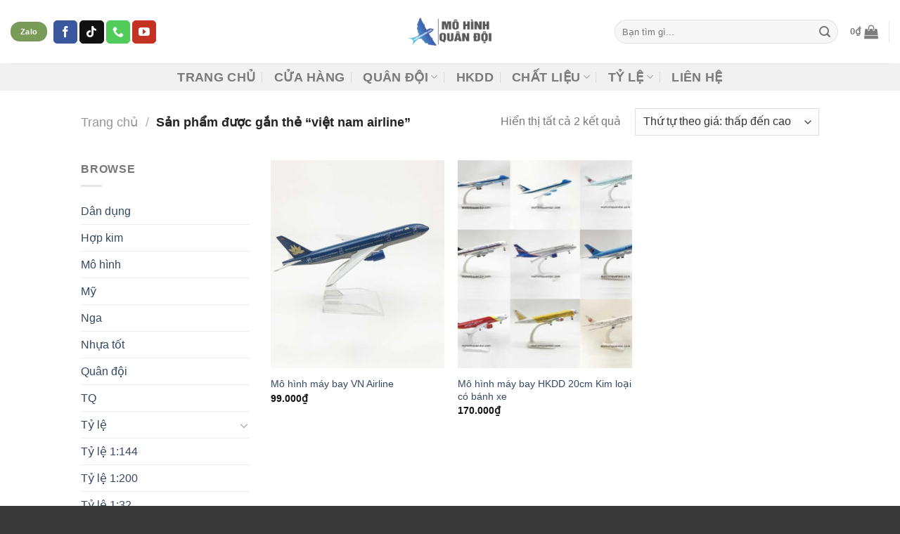

--- FILE ---
content_type: text/html; charset=UTF-8
request_url: https://mohinhquandoi.com/tu-khoa-san-pham/viet-nam-airline/
body_size: 24542
content:

<!DOCTYPE html>
<html lang="vi" prefix="og: https://ogp.me/ns#" class="loading-site no-js">
<head>
	<meta charset="UTF-8" />
	<link rel="profile" href="http://gmpg.org/xfn/11" />
	<link rel="pingback" href="https://mohinhquandoi.com/xmlrpc.php" />

	<script>(function(html){html.className = html.className.replace(/\bno-js\b/,'js')})(document.documentElement);</script>
<meta name="viewport" content="width=device-width, initial-scale=1, maximum-scale=1" />
<!-- Tối ưu hóa công cụ tìm kiếm bởi Rank Math - https://rankmath.com/ -->
<title>Lưu trữ việt nam airline - Mô Hình Quân Đội</title>
<meta name="robots" content="index, follow, max-snippet:-1, max-video-preview:-1, max-image-preview:large"/>
<link rel="canonical" href="https://mohinhquandoi.com/tu-khoa-san-pham/viet-nam-airline/" />
<meta property="og:locale" content="vi_VN" />
<meta property="og:type" content="article" />
<meta property="og:title" content="Lưu trữ việt nam airline - Mô Hình Quân Đội" />
<meta property="og:url" content="https://mohinhquandoi.com/tu-khoa-san-pham/viet-nam-airline/" />
<meta property="og:site_name" content="Mô Hình Máy Bay Quân Đội HCM" />
<meta property="article:publisher" content="https://www.facebook.com/MoHinhMayBay.e937/" />
<meta property="og:image" content="https://mohinhquandoi.com/wp-content/uploads/2024/04/cropped-logo-2-1.png" />
<meta property="og:image:secure_url" content="https://mohinhquandoi.com/wp-content/uploads/2024/04/cropped-logo-2-1.png" />
<meta property="og:image:width" content="512" />
<meta property="og:image:height" content="512" />
<meta property="og:image:type" content="image/png" />
<meta name="twitter:card" content="summary_large_image" />
<meta name="twitter:title" content="Lưu trữ việt nam airline - Mô Hình Quân Đội" />
<meta name="twitter:image" content="https://mohinhquandoi.com/wp-content/uploads/2024/04/cropped-logo-2-1.png" />
<meta name="twitter:label1" content="Sản phẩm" />
<meta name="twitter:data1" content="2" />
<script type="application/ld+json" class="rank-math-schema">{"@context":"https://schema.org","@graph":[{"@type":"Organization","@id":"https://mohinhquandoi.com/#organization","name":"M\u00f4 H\u00ecnh M\u00e1y Bay Qu\u00e2n \u0110\u1ed9i HCM","sameAs":["https://www.facebook.com/MoHinhMayBay.e937/"]},{"@type":"WebSite","@id":"https://mohinhquandoi.com/#website","url":"https://mohinhquandoi.com","name":"M\u00f4 H\u00ecnh M\u00e1y Bay Qu\u00e2n \u0110\u1ed9i HCM","alternateName":"M\u00f4 H\u00ecnh Qu\u00e2n \u0110\u1ed9i","publisher":{"@id":"https://mohinhquandoi.com/#organization"},"inLanguage":"vi"},{"@type":"CollectionPage","@id":"https://mohinhquandoi.com/tu-khoa-san-pham/viet-nam-airline/#webpage","url":"https://mohinhquandoi.com/tu-khoa-san-pham/viet-nam-airline/","name":"L\u01b0u tr\u1eef vi\u1ec7t nam airline - M\u00f4 H\u00ecnh Qu\u00e2n \u0110\u1ed9i","isPartOf":{"@id":"https://mohinhquandoi.com/#website"},"inLanguage":"vi"}]}</script>
<!-- /Plugin SEO WordPress Rank Math -->

<link rel='dns-prefetch' href='//cdn.jsdelivr.net' />
<link rel='prefetch' href='https://mohinhquandoi.com/wp-content/themes/flatsome/assets/js/chunk.countup.js?ver=3.16.2' />
<link rel='prefetch' href='https://mohinhquandoi.com/wp-content/themes/flatsome/assets/js/chunk.sticky-sidebar.js?ver=3.16.2' />
<link rel='prefetch' href='https://mohinhquandoi.com/wp-content/themes/flatsome/assets/js/chunk.tooltips.js?ver=3.16.2' />
<link rel='prefetch' href='https://mohinhquandoi.com/wp-content/themes/flatsome/assets/js/chunk.vendors-popups.js?ver=3.16.2' />
<link rel='prefetch' href='https://mohinhquandoi.com/wp-content/themes/flatsome/assets/js/chunk.vendors-slider.js?ver=3.16.2' />
<link rel="alternate" type="application/rss+xml" title="Dòng thông tin Mô Hình Quân Đội &raquo;" href="https://mohinhquandoi.com/feed/" />
<link rel="alternate" type="application/rss+xml" title="Mô Hình Quân Đội &raquo; Dòng bình luận" href="https://mohinhquandoi.com/comments/feed/" />
<link rel="alternate" type="application/rss+xml" title="Nguồn cấp Mô Hình Quân Đội &raquo; việt nam airline Tag" href="https://mohinhquandoi.com/tu-khoa-san-pham/viet-nam-airline/feed/" />
<script type="text/javascript">
/* <![CDATA[ */
window._wpemojiSettings = {"baseUrl":"https:\/\/s.w.org\/images\/core\/emoji\/15.0.3\/72x72\/","ext":".png","svgUrl":"https:\/\/s.w.org\/images\/core\/emoji\/15.0.3\/svg\/","svgExt":".svg","source":{"concatemoji":"https:\/\/mohinhquandoi.com\/wp-includes\/js\/wp-emoji-release.min.js?ver=6.5.7"}};
/*! This file is auto-generated */
!function(i,n){var o,s,e;function c(e){try{var t={supportTests:e,timestamp:(new Date).valueOf()};sessionStorage.setItem(o,JSON.stringify(t))}catch(e){}}function p(e,t,n){e.clearRect(0,0,e.canvas.width,e.canvas.height),e.fillText(t,0,0);var t=new Uint32Array(e.getImageData(0,0,e.canvas.width,e.canvas.height).data),r=(e.clearRect(0,0,e.canvas.width,e.canvas.height),e.fillText(n,0,0),new Uint32Array(e.getImageData(0,0,e.canvas.width,e.canvas.height).data));return t.every(function(e,t){return e===r[t]})}function u(e,t,n){switch(t){case"flag":return n(e,"\ud83c\udff3\ufe0f\u200d\u26a7\ufe0f","\ud83c\udff3\ufe0f\u200b\u26a7\ufe0f")?!1:!n(e,"\ud83c\uddfa\ud83c\uddf3","\ud83c\uddfa\u200b\ud83c\uddf3")&&!n(e,"\ud83c\udff4\udb40\udc67\udb40\udc62\udb40\udc65\udb40\udc6e\udb40\udc67\udb40\udc7f","\ud83c\udff4\u200b\udb40\udc67\u200b\udb40\udc62\u200b\udb40\udc65\u200b\udb40\udc6e\u200b\udb40\udc67\u200b\udb40\udc7f");case"emoji":return!n(e,"\ud83d\udc26\u200d\u2b1b","\ud83d\udc26\u200b\u2b1b")}return!1}function f(e,t,n){var r="undefined"!=typeof WorkerGlobalScope&&self instanceof WorkerGlobalScope?new OffscreenCanvas(300,150):i.createElement("canvas"),a=r.getContext("2d",{willReadFrequently:!0}),o=(a.textBaseline="top",a.font="600 32px Arial",{});return e.forEach(function(e){o[e]=t(a,e,n)}),o}function t(e){var t=i.createElement("script");t.src=e,t.defer=!0,i.head.appendChild(t)}"undefined"!=typeof Promise&&(o="wpEmojiSettingsSupports",s=["flag","emoji"],n.supports={everything:!0,everythingExceptFlag:!0},e=new Promise(function(e){i.addEventListener("DOMContentLoaded",e,{once:!0})}),new Promise(function(t){var n=function(){try{var e=JSON.parse(sessionStorage.getItem(o));if("object"==typeof e&&"number"==typeof e.timestamp&&(new Date).valueOf()<e.timestamp+604800&&"object"==typeof e.supportTests)return e.supportTests}catch(e){}return null}();if(!n){if("undefined"!=typeof Worker&&"undefined"!=typeof OffscreenCanvas&&"undefined"!=typeof URL&&URL.createObjectURL&&"undefined"!=typeof Blob)try{var e="postMessage("+f.toString()+"("+[JSON.stringify(s),u.toString(),p.toString()].join(",")+"));",r=new Blob([e],{type:"text/javascript"}),a=new Worker(URL.createObjectURL(r),{name:"wpTestEmojiSupports"});return void(a.onmessage=function(e){c(n=e.data),a.terminate(),t(n)})}catch(e){}c(n=f(s,u,p))}t(n)}).then(function(e){for(var t in e)n.supports[t]=e[t],n.supports.everything=n.supports.everything&&n.supports[t],"flag"!==t&&(n.supports.everythingExceptFlag=n.supports.everythingExceptFlag&&n.supports[t]);n.supports.everythingExceptFlag=n.supports.everythingExceptFlag&&!n.supports.flag,n.DOMReady=!1,n.readyCallback=function(){n.DOMReady=!0}}).then(function(){return e}).then(function(){var e;n.supports.everything||(n.readyCallback(),(e=n.source||{}).concatemoji?t(e.concatemoji):e.wpemoji&&e.twemoji&&(t(e.twemoji),t(e.wpemoji)))}))}((window,document),window._wpemojiSettings);
/* ]]> */
</script>
<link rel='stylesheet' id='font-awesome-css' href='https://mohinhquandoi.com/wp-content/plugins/advanced-product-labels-for-woocommerce/berocket/assets/css/font-awesome.min.css?ver=6.5.7' type='text/css' media='all' />
<link rel='stylesheet' id='berocket_products_label_style-css' href='https://mohinhquandoi.com/wp-content/plugins/advanced-product-labels-for-woocommerce/css/frontend.css?ver=1.2.5.3' type='text/css' media='all' />
<style id='berocket_products_label_style-inline-css' type='text/css'>

        .berocket_better_labels:before,
        .berocket_better_labels:after {
            clear: both;
            content: " ";
            display: block;
        }
        .berocket_better_labels.berocket_better_labels_image {
            position: absolute!important;
            top: 0px!important;
            bottom: 0px!important;
            left: 0px!important;
            right: 0px!important;
            pointer-events: none;
        }
        .berocket_better_labels.berocket_better_labels_image * {
            pointer-events: none;
        }
        .berocket_better_labels.berocket_better_labels_image img,
        .berocket_better_labels.berocket_better_labels_image .fa,
        .berocket_better_labels.berocket_better_labels_image .berocket_color_label,
        .berocket_better_labels.berocket_better_labels_image .berocket_image_background,
        .berocket_better_labels .berocket_better_labels_line .br_alabel,
        .berocket_better_labels .berocket_better_labels_line .br_alabel span {
            pointer-events: all;
        }
        .berocket_better_labels .berocket_color_label,
        .br_alabel .berocket_color_label {
            width: 100%;
            height: 100%;
            display: block;
        }
        .berocket_better_labels .berocket_better_labels_position_left {
            text-align:left;
            float: left;
            clear: left;
        }
        .berocket_better_labels .berocket_better_labels_position_center {
            text-align:center;
        }
        .berocket_better_labels .berocket_better_labels_position_right {
            text-align:right;
            float: right;
            clear: right;
        }
        .berocket_better_labels.berocket_better_labels_label {
            clear: both
        }
        .berocket_better_labels .berocket_better_labels_line {
            line-height: 1px;
        }
        .berocket_better_labels.berocket_better_labels_label .berocket_better_labels_line {
            clear: none;
        }
        .berocket_better_labels .berocket_better_labels_position_left .berocket_better_labels_line {
            clear: left;
        }
        .berocket_better_labels .berocket_better_labels_position_right .berocket_better_labels_line {
            clear: right;
        }
        .berocket_better_labels .berocket_better_labels_line .br_alabel {
            display: inline-block;
            position: relative;
            top: 0!important;
            left: 0!important;
            right: 0!important;
            line-height: 1px;
        }.berocket_better_labels .berocket_better_labels_position {
                display: flex;
                flex-direction: column;
            }
            .berocket_better_labels .berocket_better_labels_position.berocket_better_labels_position_left {
                align-items: start;
            }
            .berocket_better_labels .berocket_better_labels_position.berocket_better_labels_position_right {
                align-items: end;
            }
            .berocket_better_labels .berocket_better_labels_position.berocket_better_labels_position_center {
                align-items: center;
            }
            .berocket_better_labels .berocket_better_labels_position .berocket_better_labels_inline {
                display: flex;
                align-items: start;
            }
</style>
<style id='wp-emoji-styles-inline-css' type='text/css'>

	img.wp-smiley, img.emoji {
		display: inline !important;
		border: none !important;
		box-shadow: none !important;
		height: 1em !important;
		width: 1em !important;
		margin: 0 0.07em !important;
		vertical-align: -0.1em !important;
		background: none !important;
		padding: 0 !important;
	}
</style>
<style id='wp-block-library-inline-css' type='text/css'>
:root{--wp-admin-theme-color:#007cba;--wp-admin-theme-color--rgb:0,124,186;--wp-admin-theme-color-darker-10:#006ba1;--wp-admin-theme-color-darker-10--rgb:0,107,161;--wp-admin-theme-color-darker-20:#005a87;--wp-admin-theme-color-darker-20--rgb:0,90,135;--wp-admin-border-width-focus:2px;--wp-block-synced-color:#7a00df;--wp-block-synced-color--rgb:122,0,223;--wp-bound-block-color:#9747ff}@media (min-resolution:192dpi){:root{--wp-admin-border-width-focus:1.5px}}.wp-element-button{cursor:pointer}:root{--wp--preset--font-size--normal:16px;--wp--preset--font-size--huge:42px}:root .has-very-light-gray-background-color{background-color:#eee}:root .has-very-dark-gray-background-color{background-color:#313131}:root .has-very-light-gray-color{color:#eee}:root .has-very-dark-gray-color{color:#313131}:root .has-vivid-green-cyan-to-vivid-cyan-blue-gradient-background{background:linear-gradient(135deg,#00d084,#0693e3)}:root .has-purple-crush-gradient-background{background:linear-gradient(135deg,#34e2e4,#4721fb 50%,#ab1dfe)}:root .has-hazy-dawn-gradient-background{background:linear-gradient(135deg,#faaca8,#dad0ec)}:root .has-subdued-olive-gradient-background{background:linear-gradient(135deg,#fafae1,#67a671)}:root .has-atomic-cream-gradient-background{background:linear-gradient(135deg,#fdd79a,#004a59)}:root .has-nightshade-gradient-background{background:linear-gradient(135deg,#330968,#31cdcf)}:root .has-midnight-gradient-background{background:linear-gradient(135deg,#020381,#2874fc)}.has-regular-font-size{font-size:1em}.has-larger-font-size{font-size:2.625em}.has-normal-font-size{font-size:var(--wp--preset--font-size--normal)}.has-huge-font-size{font-size:var(--wp--preset--font-size--huge)}.has-text-align-center{text-align:center}.has-text-align-left{text-align:left}.has-text-align-right{text-align:right}#end-resizable-editor-section{display:none}.aligncenter{clear:both}.items-justified-left{justify-content:flex-start}.items-justified-center{justify-content:center}.items-justified-right{justify-content:flex-end}.items-justified-space-between{justify-content:space-between}.screen-reader-text{border:0;clip:rect(1px,1px,1px,1px);-webkit-clip-path:inset(50%);clip-path:inset(50%);height:1px;margin:-1px;overflow:hidden;padding:0;position:absolute;width:1px;word-wrap:normal!important}.screen-reader-text:focus{background-color:#ddd;clip:auto!important;-webkit-clip-path:none;clip-path:none;color:#444;display:block;font-size:1em;height:auto;left:5px;line-height:normal;padding:15px 23px 14px;text-decoration:none;top:5px;width:auto;z-index:100000}html :where(.has-border-color){border-style:solid}html :where([style*=border-top-color]){border-top-style:solid}html :where([style*=border-right-color]){border-right-style:solid}html :where([style*=border-bottom-color]){border-bottom-style:solid}html :where([style*=border-left-color]){border-left-style:solid}html :where([style*=border-width]){border-style:solid}html :where([style*=border-top-width]){border-top-style:solid}html :where([style*=border-right-width]){border-right-style:solid}html :where([style*=border-bottom-width]){border-bottom-style:solid}html :where([style*=border-left-width]){border-left-style:solid}html :where(img[class*=wp-image-]){height:auto;max-width:100%}:where(figure){margin:0 0 1em}html :where(.is-position-sticky){--wp-admin--admin-bar--position-offset:var(--wp-admin--admin-bar--height,0px)}@media screen and (max-width:600px){html :where(.is-position-sticky){--wp-admin--admin-bar--position-offset:0px}}
</style>
<style id='classic-theme-styles-inline-css' type='text/css'>
/*! This file is auto-generated */
.wp-block-button__link{color:#fff;background-color:#32373c;border-radius:9999px;box-shadow:none;text-decoration:none;padding:calc(.667em + 2px) calc(1.333em + 2px);font-size:1.125em}.wp-block-file__button{background:#32373c;color:#fff;text-decoration:none}
</style>
<link rel='stylesheet' id='contact-form-7-css' href='https://mohinhquandoi.com/wp-content/plugins/contact-form-7/includes/css/styles.css?ver=5.9.8' type='text/css' media='all' />
<link rel='stylesheet' id='kk-star-ratings-css' href='https://mohinhquandoi.com/wp-content/plugins/kk-star-ratings/src/core/public/css/kk-star-ratings.min.css?ver=5.4.7' type='text/css' media='all' />
<style id='woocommerce-inline-inline-css' type='text/css'>
.woocommerce form .form-row .required { visibility: visible; }
</style>
<link rel='stylesheet' id='dashicons-css' href='https://mohinhquandoi.com/wp-includes/css/dashicons.min.css?ver=6.5.7' type='text/css' media='all' />
<link rel='stylesheet' id='megamenu-fontawesome-css' href='https://mohinhquandoi.com/wp-content/plugins/megamenu-pro/icons/fontawesome/css/font-awesome.min.css?ver=1.7' type='text/css' media='all' />
<link rel='stylesheet' id='megamenu-genericons-css' href='https://mohinhquandoi.com/wp-content/plugins/megamenu-pro/icons/genericons/genericons/genericons.css?ver=1.7' type='text/css' media='all' />
<link rel='stylesheet' id='wp_review-style-css' href='https://mohinhquandoi.com/wp-content/plugins/wp-review/public/css/wp-review.css?ver=5.3.5' type='text/css' media='all' />
<link rel='stylesheet' id='flatsome-main-css' href='https://mohinhquandoi.com/wp-content/themes/flatsome/assets/css/flatsome.css?ver=3.16.2' type='text/css' media='all' />
<style id='flatsome-main-inline-css' type='text/css'>
@font-face {
				font-family: "fl-icons";
				font-display: block;
				src: url(https://mohinhquandoi.com/wp-content/themes/flatsome/assets/css/icons/fl-icons.eot?v=3.16.2);
				src:
					url(https://mohinhquandoi.com/wp-content/themes/flatsome/assets/css/icons/fl-icons.eot#iefix?v=3.16.2) format("embedded-opentype"),
					url(https://mohinhquandoi.com/wp-content/themes/flatsome/assets/css/icons/fl-icons.woff2?v=3.16.2) format("woff2"),
					url(https://mohinhquandoi.com/wp-content/themes/flatsome/assets/css/icons/fl-icons.ttf?v=3.16.2) format("truetype"),
					url(https://mohinhquandoi.com/wp-content/themes/flatsome/assets/css/icons/fl-icons.woff?v=3.16.2) format("woff"),
					url(https://mohinhquandoi.com/wp-content/themes/flatsome/assets/css/icons/fl-icons.svg?v=3.16.2#fl-icons) format("svg");
			}
</style>
<link rel='stylesheet' id='flatsome-shop-css' href='https://mohinhquandoi.com/wp-content/themes/flatsome/assets/css/flatsome-shop.css?ver=3.16.2' type='text/css' media='all' />
<link rel='stylesheet' id='flatsome-style-css' href='https://mohinhquandoi.com/wp-content/themes/flatsome-child/style.css?ver=3.0' type='text/css' media='all' />
<script type="text/javascript" src="https://mohinhquandoi.com/wp-includes/js/jquery/jquery.min.js?ver=3.7.1" id="jquery-core-js"></script>
<script type="text/javascript" src="https://mohinhquandoi.com/wp-includes/js/jquery/jquery-migrate.min.js?ver=3.4.1" id="jquery-migrate-js"></script>
<script type="text/javascript" src="https://mohinhquandoi.com/wp-content/plugins/woocommerce/assets/js/jquery-blockui/jquery.blockUI.min.js?ver=2.7.0-wc.9.3.3" id="jquery-blockui-js" defer="defer" data-wp-strategy="defer"></script>
<script type="text/javascript" id="wc-add-to-cart-js-extra">
/* <![CDATA[ */
var wc_add_to_cart_params = {"ajax_url":"\/wp-admin\/admin-ajax.php","wc_ajax_url":"\/?wc-ajax=%%endpoint%%","i18n_view_cart":"Xem gi\u1ecf h\u00e0ng","cart_url":"https:\/\/mohinhquandoi.com\/cart\/","is_cart":"","cart_redirect_after_add":"no"};
/* ]]> */
</script>
<script type="text/javascript" src="https://mohinhquandoi.com/wp-content/plugins/woocommerce/assets/js/frontend/add-to-cart.min.js?ver=9.3.3" id="wc-add-to-cart-js" defer="defer" data-wp-strategy="defer"></script>
<script type="text/javascript" src="https://mohinhquandoi.com/wp-content/plugins/woocommerce/assets/js/js-cookie/js.cookie.min.js?ver=2.1.4-wc.9.3.3" id="js-cookie-js" data-wp-strategy="defer"></script>
<script type="text/javascript" id="woocommerce-js-extra">
/* <![CDATA[ */
var woocommerce_params = {"ajax_url":"\/wp-admin\/admin-ajax.php","wc_ajax_url":"\/?wc-ajax=%%endpoint%%"};
/* ]]> */
</script>
<script type="text/javascript" src="https://mohinhquandoi.com/wp-content/plugins/woocommerce/assets/js/frontend/woocommerce.min.js?ver=9.3.3" id="woocommerce-js" defer="defer" data-wp-strategy="defer"></script>
<link rel="https://api.w.org/" href="https://mohinhquandoi.com/wp-json/" /><link rel="alternate" type="application/json" href="https://mohinhquandoi.com/wp-json/wp/v2/product_tag/116" /><link rel="EditURI" type="application/rsd+xml" title="RSD" href="https://mohinhquandoi.com/xmlrpc.php?rsd" />
<meta name="generator" content="WordPress 6.5.7" />
<style>.product .images {position: relative;}</style><style></style><style>.bg{opacity: 0; transition: opacity 1s; -webkit-transition: opacity 1s;} .bg-loaded{opacity: 1;}</style>	<noscript><style>.woocommerce-product-gallery{ opacity: 1 !important; }</style></noscript>
	<style id='wp-fonts-local' type='text/css'>
@font-face{font-family:Inter;font-style:normal;font-weight:300 900;font-display:fallback;src:url('https://mohinhquandoi.com/wp-content/plugins/woocommerce/assets/fonts/Inter-VariableFont_slnt,wght.woff2') format('woff2');font-stretch:normal;}
@font-face{font-family:Cardo;font-style:normal;font-weight:400;font-display:fallback;src:url('https://mohinhquandoi.com/wp-content/plugins/woocommerce/assets/fonts/cardo_normal_400.woff2') format('woff2');}
</style>
<link rel="icon" href="https://mohinhquandoi.com/wp-content/uploads/2024/04/cropped-logo-2-1-32x32.png" sizes="32x32" />
<link rel="icon" href="https://mohinhquandoi.com/wp-content/uploads/2024/04/cropped-logo-2-1-192x192.png" sizes="192x192" />
<link rel="apple-touch-icon" href="https://mohinhquandoi.com/wp-content/uploads/2024/04/cropped-logo-2-1-180x180.png" />
<meta name="msapplication-TileImage" content="https://mohinhquandoi.com/wp-content/uploads/2024/04/cropped-logo-2-1-270x270.png" />
<style id="custom-css" type="text/css">:root {--primary-color: #446084;}.header-main{height: 90px}#logo img{max-height: 90px}#logo{width:121px;}.header-bottom{min-height: 10px}.header-top{min-height: 30px}.transparent .header-main{height: 90px}.transparent #logo img{max-height: 90px}.has-transparent + .page-title:first-of-type,.has-transparent + #main > .page-title,.has-transparent + #main > div > .page-title,.has-transparent + #main .page-header-wrapper:first-of-type .page-title{padding-top: 140px;}.header.show-on-scroll,.stuck .header-main{height:70px!important}.stuck #logo img{max-height: 70px!important}.search-form{ width: 60%;}.header-bg-color {background-color: rgba(255,255,255,0.9)}.header-bottom {background-color: #f1f1f1}.header-main .nav > li > a{line-height: 16px }.header-bottom-nav > li > a{line-height: 16px }@media (max-width: 549px) {.header-main{height: 70px}#logo img{max-height: 70px}}button,.button{text-transform: none;}@media screen and (min-width: 550px){.products .box-vertical .box-image{min-width: 247px!important;width: 247px!important;}}.absolute-footer, html{background-color: #383838}.page-title-small + main .product-container > .row{padding-top:0;}.header-vertical-menu__opener {width: 182px}.header-vertical-menu__fly-out {width: 182px}.header-vertical-menu__opener{color: #ffffff}.header-vertical-menu__opener{background-color: #06b3e8}.nav-vertical-fly-out > li + li {border-top-width: 1px; border-top-style: solid;}.header-vertical-menu__fly-out .nav-vertical-fly-out > li.menu-item > a:hover,.header-vertical-menu__fly-out .nav-vertical-fly-out > li.menu-item.current-dropdown > a {color: #06b3e8;}/* Custom CSS */@font-face{font-family:”utm-avo”;font-weight:normal;font-style:normal;src:url(“/wp-content/themes/flatsome/assets/font/utm-avo.ttf”) format(“truetype”);font-display:swap}@font-face{font-family:”utm-avo-bold”;font-weight:normal;font-style:normal;src:url(“/wp-content/themes/flatsome/assets/font/utm-avo-bold.ttf”) format(“truetype”);font-display:swap}.nav>li>a,h1,h2,h3,h4,h5,h6 {font-family:’utm-avo’,sans-serif}p,a,span,strong,button,li {font-family:’utm-avo’,sans-serif}.label-new.menu-item > a:after{content:"New";}.label-hot.menu-item > a:after{content:"Hot";}.label-sale.menu-item > a:after{content:"Sale";}.label-popular.menu-item > a:after{content:"Popular";}</style><style id="kirki-inline-styles"></style><style type="text/css">/** Mega Menu CSS: fs **/</style>
</head>

<body class="archive tax-product_tag term-viet-nam-airline term-116 theme-flatsome woocommerce woocommerce-page woocommerce-no-js lightbox nav-dropdown-has-arrow nav-dropdown-has-shadow nav-dropdown-has-border">


<a class="skip-link screen-reader-text" href="#main">Skip to content</a>

<div id="wrapper">

	
	<header id="header" class="header header-full-width has-sticky sticky-jump">
		<div class="header-wrapper">
			<div id="masthead" class="header-main show-logo-center">
      <div class="header-inner flex-row container logo-center" role="navigation">

          <!-- Logo -->
          <div id="logo" class="flex-col logo">
            
<!-- Header logo -->
<a href="https://mohinhquandoi.com/" title="Mô Hình Quân Đội" rel="home">
		<img width="150" height="50" src="https://mohinhquandoi.com/wp-content/uploads/2024/10/Artboard-1-1.png" class="header_logo header-logo" alt="Mô Hình Quân Đội"/><img  width="150" height="50" src="https://mohinhquandoi.com/wp-content/uploads/2024/10/Artboard-1-1.png" class="header-logo-dark" alt="Mô Hình Quân Đội"/></a>
          </div>

          <!-- Mobile Left Elements -->
          <div class="flex-col show-for-medium flex-left">
            <ul class="mobile-nav nav nav-left ">
              <li class="nav-icon has-icon">
  		<a href="#" data-open="#main-menu" data-pos="left" data-bg="main-menu-overlay" data-color="" class="is-small" aria-label="Menu" aria-controls="main-menu" aria-expanded="false">

		  <i class="icon-menu" ></i>
		  		</a>
	</li>
            </ul>
          </div>

          <!-- Left Elements -->
          <div class="flex-col hide-for-medium flex-left
            ">
            <ul class="header-nav header-nav-main nav nav-left  nav-uppercase" >
              <li class="html header-button-1">
	<div class="header-button">
	<a href="https://zalo.me/0877776661" target="_self" class="button success is-small"  style="border-radius:99px;">
    <span>Zalo</span>
  </a>
	</div>
</li>


<li class="html header-social-icons ml-0">
	<div class="social-icons follow-icons" ><a href="https://www.facebook.com/MoHinhMayBayQuanDoi/" target="_blank" data-label="Facebook" rel="noopener noreferrer nofollow" class="icon primary button round facebook tooltip" title="Follow on Facebook" aria-label="Follow on Facebook"><i class="icon-facebook" ></i></a><a href="https://www.tiktok.com/@mohinhquandoihcm?is_from_webapp=1&sender_device=pc" target="_blank" rel="noopener noreferrer nofollow" data-label="TikTok" class="icon primary button round tiktok tooltip" title="Follow on TikTok" aria-label="Follow on TikTok"><i class="icon-tiktok" ></i></a><a href="tel:0877776661" target="_blank" data-label="Phone" rel="noopener noreferrer nofollow" class="icon primary button round  phone tooltip" title="Call us" aria-label="Call us"><i class="icon-phone" ></i></a><a href="https://youtube.com/@maybayquanoi?si=9DwDaYnnvzpgC4bR" target="_blank" rel="noopener noreferrer nofollow" data-label="YouTube" class="icon primary button round  youtube tooltip" title="Follow on YouTube" aria-label="Follow on YouTube"><i class="icon-youtube" ></i></a></div></li>
            </ul>
          </div>

          <!-- Right Elements -->
          <div class="flex-col hide-for-medium flex-right">
            <ul class="header-nav header-nav-main nav nav-right  nav-uppercase">
              <li class="header-search-form search-form html relative has-icon">
	<div class="header-search-form-wrapper">
		<div class="searchform-wrapper ux-search-box relative form-flat is-normal"><form role="search" method="get" class="searchform" action="https://mohinhquandoi.com/">
	<div class="flex-row relative">
						<div class="flex-col flex-grow">
			<label class="screen-reader-text" for="woocommerce-product-search-field-0">Tìm kiếm:</label>
			<input type="search" id="woocommerce-product-search-field-0" class="search-field mb-0" placeholder="Bạn tìm gì..." value="" name="s" />
			<input type="hidden" name="post_type" value="product" />
					</div>
		<div class="flex-col">
			<button type="submit" value="Tìm kiếm" class="ux-search-submit submit-button secondary button  icon mb-0" aria-label="Submit">
				<i class="icon-search" ></i>			</button>
		</div>
	</div>
	<div class="live-search-results text-left z-top"></div>
</form>
</div>	</div>
</li>
<li class="cart-item has-icon">

<a href="https://mohinhquandoi.com/cart/" title="Giỏ hàng" class="header-cart-link is-small">


<span class="header-cart-title">
          <span class="cart-price"><span class="woocommerce-Price-amount amount"><bdi>0<span class="woocommerce-Price-currencySymbol">&#8363;</span></bdi></span></span>
  </span>

    <i class="icon-shopping-bag"
    data-icon-label="0">
  </i>
  </a>


</li>
<li class="header-divider"></li>            </ul>
          </div>

          <!-- Mobile Right Elements -->
          <div class="flex-col show-for-medium flex-right">
            <ul class="mobile-nav nav nav-right ">
              <li class="cart-item has-icon">

      <a href="https://mohinhquandoi.com/cart/" title="Giỏ hàng" class="header-cart-link is-small">
  
    <i class="icon-shopping-bag"
    data-icon-label="0">
  </i>
  </a>

</li>
            </ul>
          </div>

      </div>

            <div class="container"><div class="top-divider full-width"></div></div>
      </div>
<div id="wide-nav" class="header-bottom wide-nav flex-has-center">
    <div class="flex-row container">

            
                        <div class="flex-col hide-for-medium flex-center">
                <ul class="nav header-nav header-bottom-nav nav-center  nav-divided nav-size-xlarge nav-spacing-xlarge nav-uppercase">
                    <li id="menu-item-2772" class="menu-item menu-item-type-post_type menu-item-object-page menu-item-2772 menu-item-design-default"><a href="https://mohinhquandoi.com/trang-chu/" class="nav-top-link">Trang chủ</a></li>
<li id="menu-item-2773" class="menu-item menu-item-type-post_type menu-item-object-page menu-item-2773 menu-item-design-default"><a href="https://mohinhquandoi.com/shop/" class="nav-top-link">CỬA HÀNG</a></li>
<li id="menu-item-2780" class="menu-item menu-item-type-taxonomy menu-item-object-product_cat menu-item-has-children menu-item-2780 menu-item-design-default has-dropdown"><a href="https://mohinhquandoi.com/danh-muc-san-pham/quan-doi/" class="nav-top-link" aria-expanded="false" aria-haspopup="menu">Quân đội<i class="icon-angle-down" ></i></a>
<ul class="sub-menu nav-dropdown nav-dropdown-default">
	<li id="menu-item-2782" class="menu-item menu-item-type-taxonomy menu-item-object-product_cat menu-item-has-children menu-item-2782 nav-dropdown-col"><a href="https://mohinhquandoi.com/danh-muc-san-pham/viet-nam/">Việt Nam</a>
	<ul class="sub-menu nav-column nav-dropdown-default">
		<li id="menu-item-2800" class="menu-item menu-item-type-custom menu-item-object-custom menu-item-2800"><a href="https://mohinhquandoi.com/san-pham/mo-hinh-may-bay-mi-171/">Mi-171/Mi-172</a></li>
		<li id="menu-item-2819" class="menu-item menu-item-type-custom menu-item-object-custom menu-item-2819"><a href="https://mohinhquandoi.com/san-pham/mo-hinh-may-bay-su-27-nhua-abs/">Su-27 Nhựa</a></li>
		<li id="menu-item-2799" class="menu-item menu-item-type-custom menu-item-object-custom menu-item-2799"><a href="https://mohinhquandoi.com/san-pham/mo-hinh-may-bay-su-30-nhua-abs/">Su-30 nhựa</a></li>
		<li id="menu-item-2798" class="menu-item menu-item-type-custom menu-item-object-custom menu-item-2798"><a href="https://mohinhquandoi.com/san-pham/mo-hinh-may-bay-su-35-nhua-abs/">Su-35 Nhựa</a></li>
		<li id="menu-item-2803" class="menu-item menu-item-type-custom menu-item-object-custom menu-item-2803"><a href="https://mohinhquandoi.com/san-pham/mo-hinh-may-bay-su-27-100/">sU-27 100</a></li>
		<li id="menu-item-2797" class="menu-item menu-item-type-custom menu-item-object-custom menu-item-2797"><a href="https://mohinhquandoi.com/san-pham/mo-hinh-may-bay-su-27/">Su-27 100 HK</a></li>
		<li id="menu-item-2801" class="menu-item menu-item-type-custom menu-item-object-custom menu-item-2801"><a href="https://mohinhquandoi.com/san-pham/mo-hinh-may-bay-su/">Su-27,30,35 100 HK</a></li>
		<li id="menu-item-2802" class="menu-item menu-item-type-custom menu-item-object-custom menu-item-2802"><a href="https://mohinhquandoi.com/san-pham/mo-hinh-may-bay-su-30-100/">Su-30 100 HK</a></li>
		<li id="menu-item-2805" class="menu-item menu-item-type-custom menu-item-object-custom menu-item-2805"><a href="https://mohinhquandoi.com/san-pham/mo-hinh-may-bay-su-30/">Su-30 48 HK</a></li>
		<li id="menu-item-2804" class="menu-item menu-item-type-custom menu-item-object-custom menu-item-2804"><a href="https://mohinhquandoi.com/san-pham/mo-hinh-may-bay-su-35-100/">Su-35 100 HK</a></li>
	</ul>
</li>
	<li id="menu-item-2784" class="menu-item menu-item-type-taxonomy menu-item-object-product_cat menu-item-2784"><a href="https://mohinhquandoi.com/danh-muc-san-pham/nga/">Nga</a></li>
	<li id="menu-item-2788" class="menu-item menu-item-type-taxonomy menu-item-object-product_cat menu-item-2788"><a href="https://mohinhquandoi.com/danh-muc-san-pham/tq/">TQ</a></li>
	<li id="menu-item-2781" class="menu-item menu-item-type-taxonomy menu-item-object-product_cat menu-item-2781"><a href="https://mohinhquandoi.com/danh-muc-san-pham/my/">Mỹ</a></li>
</ul>
</li>
<li id="menu-item-2775" class="menu-item menu-item-type-custom menu-item-object-custom menu-item-home menu-item-2775 menu-item-design-default"><a href="https://mohinhquandoi.com/" class="nav-top-link">HKDD</a></li>
<li id="menu-item-2777" class="menu-item menu-item-type-custom menu-item-object-custom menu-item-home menu-item-has-children menu-item-2777 menu-item-design-default has-dropdown"><a href="https://mohinhquandoi.com/" class="nav-top-link" aria-expanded="false" aria-haspopup="menu">CHẤT LIỆU<i class="icon-angle-down" ></i></a>
<ul class="sub-menu nav-dropdown nav-dropdown-default">
	<li id="menu-item-2779" class="menu-item menu-item-type-taxonomy menu-item-object-product_cat menu-item-2779"><a href="https://mohinhquandoi.com/danh-muc-san-pham/mhmb-hop-kim/">Hợp kim</a></li>
	<li id="menu-item-2783" class="menu-item menu-item-type-taxonomy menu-item-object-product_cat menu-item-2783"><a href="https://mohinhquandoi.com/danh-muc-san-pham/mhmb-nhua/">Nhựa tốt</a></li>
</ul>
</li>
<li id="menu-item-2776" class="menu-item menu-item-type-custom menu-item-object-custom menu-item-home menu-item-has-children menu-item-2776 menu-item-design-default has-dropdown"><a href="https://mohinhquandoi.com/" class="nav-top-link" aria-expanded="false" aria-haspopup="menu">TỶ LỆ<i class="icon-angle-down" ></i></a>
<ul class="sub-menu nav-dropdown nav-dropdown-default">
	<li id="menu-item-2791" class="menu-item menu-item-type-taxonomy menu-item-object-product_cat menu-item-2791"><a href="https://mohinhquandoi.com/danh-muc-san-pham/ty-le-400/">Tỷ lệ 1:400</a></li>
	<li id="menu-item-2785" class="menu-item menu-item-type-taxonomy menu-item-object-product_cat menu-item-2785"><a href="https://mohinhquandoi.com/danh-muc-san-pham/ty-le-200/">Tỷ lệ 1:200</a></li>
	<li id="menu-item-2789" class="menu-item menu-item-type-taxonomy menu-item-object-product_cat menu-item-2789"><a href="https://mohinhquandoi.com/danh-muc-san-pham/ty-le-144/">Tỷ lệ 1:144</a></li>
	<li id="menu-item-2787" class="menu-item menu-item-type-taxonomy menu-item-object-product_cat menu-item-2787"><a href="https://mohinhquandoi.com/danh-muc-san-pham/ty-le/ty-le-100/">Tỷ lệ 1:100</a></li>
	<li id="menu-item-2786" class="menu-item menu-item-type-taxonomy menu-item-object-product_cat menu-item-2786"><a href="https://mohinhquandoi.com/danh-muc-san-pham/ty-le/ty-le-72/">Tỷ lệ 1:72</a></li>
	<li id="menu-item-2792" class="menu-item menu-item-type-taxonomy menu-item-object-product_cat menu-item-2792"><a href="https://mohinhquandoi.com/danh-muc-san-pham/ty-le-48/">Tỷ lệ 1:48</a></li>
	<li id="menu-item-2790" class="menu-item menu-item-type-taxonomy menu-item-object-product_cat menu-item-2790"><a href="https://mohinhquandoi.com/danh-muc-san-pham/ty-le-32/">Tỷ lệ 1:32</a></li>
</ul>
</li>
<li id="menu-item-2795" class="menu-item menu-item-type-post_type menu-item-object-page menu-item-2795 menu-item-design-default"><a href="https://mohinhquandoi.com/lien-he/" class="nav-top-link">Liên hệ</a></li>
                </ul>
            </div>
            
            
                          <div class="flex-col show-for-medium flex-grow">
                  <ul class="nav header-bottom-nav nav-center mobile-nav  nav-divided nav-size-xlarge nav-spacing-xlarge nav-uppercase">
                      <li class="header-search-form search-form html relative has-icon">
	<div class="header-search-form-wrapper">
		<div class="searchform-wrapper ux-search-box relative form-flat is-normal"><form role="search" method="get" class="searchform" action="https://mohinhquandoi.com/">
	<div class="flex-row relative">
						<div class="flex-col flex-grow">
			<label class="screen-reader-text" for="woocommerce-product-search-field-1">Tìm kiếm:</label>
			<input type="search" id="woocommerce-product-search-field-1" class="search-field mb-0" placeholder="Bạn tìm gì..." value="" name="s" />
			<input type="hidden" name="post_type" value="product" />
					</div>
		<div class="flex-col">
			<button type="submit" value="Tìm kiếm" class="ux-search-submit submit-button secondary button  icon mb-0" aria-label="Submit">
				<i class="icon-search" ></i>			</button>
		</div>
	</div>
	<div class="live-search-results text-left z-top"></div>
</form>
</div>	</div>
</li>
                  </ul>
              </div>
            
    </div>
</div>

<div class="header-bg-container fill"><div class="header-bg-image fill"></div><div class="header-bg-color fill"></div></div>		</div>
	</header>

	<div class="shop-page-title category-page-title page-title ">
	<div class="page-title-inner flex-row  medium-flex-wrap container">
	  <div class="flex-col flex-grow medium-text-center">
	  	<div class="is-large">
	<nav class="woocommerce-breadcrumb breadcrumbs "><a href="https://mohinhquandoi.com">Trang chủ</a> <span class="divider">&#47;</span> Sản phẩm được gắn thẻ &ldquo;việt nam airline&rdquo;</nav></div>
<div class="category-filtering category-filter-row show-for-medium">
	<a href="#" data-open="#shop-sidebar" data-visible-after="true" data-pos="left" class="filter-button uppercase plain">
		<i class="icon-equalizer"></i>
		<strong>Lọc</strong>
	</a>
	<div class="inline-block">
			</div>
</div>
	  </div>
	  <div class="flex-col medium-text-center">
	  	<p class="woocommerce-result-count hide-for-medium">
	Hiển thị tất cả 2 kết quả</p>
<form class="woocommerce-ordering" method="get">
	<select name="orderby" class="orderby" aria-label="Đơn hàng của cửa hàng">
					<option value="popularity" >Thứ tự theo mức độ phổ biến</option>
					<option value="rating" >Thứ tự theo điểm đánh giá</option>
					<option value="date" >Mới nhất</option>
					<option value="price"  selected='selected'>Thứ tự theo giá: thấp đến cao</option>
					<option value="price-desc" >Thứ tự theo giá: cao xuống thấp</option>
			</select>
	<input type="hidden" name="paged" value="1" />
	</form>
	  </div>
	</div>
</div>

	<main id="main" class="">
<div class="row category-page-row">

		<div class="col large-3 hide-for-medium ">
						<div id="shop-sidebar" class="sidebar-inner col-inner">
				<aside id="woocommerce_product_categories-13" class="widget woocommerce widget_product_categories"><span class="widget-title shop-sidebar">Browse</span><div class="is-divider small"></div><ul class="product-categories"><li class="cat-item cat-item-218"><a href="https://mohinhquandoi.com/danh-muc-san-pham/dan-dung/">Dân dụng</a></li>
<li class="cat-item cat-item-19"><a href="https://mohinhquandoi.com/danh-muc-san-pham/mhmb-hop-kim/">Hợp kim</a></li>
<li class="cat-item cat-item-15"><a href="https://mohinhquandoi.com/danh-muc-san-pham/mo-hinh/">Mô hình</a></li>
<li class="cat-item cat-item-342"><a href="https://mohinhquandoi.com/danh-muc-san-pham/my/">Mỹ</a></li>
<li class="cat-item cat-item-341"><a href="https://mohinhquandoi.com/danh-muc-san-pham/nga/">Nga</a></li>
<li class="cat-item cat-item-20"><a href="https://mohinhquandoi.com/danh-muc-san-pham/mhmb-nhua/">Nhựa tốt</a></li>
<li class="cat-item cat-item-217"><a href="https://mohinhquandoi.com/danh-muc-san-pham/quan-doi/">Quân đội</a></li>
<li class="cat-item cat-item-374"><a href="https://mohinhquandoi.com/danh-muc-san-pham/tq/">TQ</a></li>
<li class="cat-item cat-item-344 cat-parent"><a href="https://mohinhquandoi.com/danh-muc-san-pham/ty-le/">Tỷ lệ</a><ul class='children'>
<li class="cat-item cat-item-213"><a href="https://mohinhquandoi.com/danh-muc-san-pham/ty-le/ty-le-100/">Tỷ lệ 1:100</a></li>
<li class="cat-item cat-item-212"><a href="https://mohinhquandoi.com/danh-muc-san-pham/ty-le/ty-le-72/">Tỷ lệ 1:72</a></li>
</ul>
</li>
<li class="cat-item cat-item-214"><a href="https://mohinhquandoi.com/danh-muc-san-pham/ty-le-144/">Tỷ lệ 1:144</a></li>
<li class="cat-item cat-item-215"><a href="https://mohinhquandoi.com/danh-muc-san-pham/ty-le-200/">Tỷ lệ 1:200</a></li>
<li class="cat-item cat-item-210"><a href="https://mohinhquandoi.com/danh-muc-san-pham/ty-le-32/">Tỷ lệ 1:32</a></li>
<li class="cat-item cat-item-216"><a href="https://mohinhquandoi.com/danh-muc-san-pham/ty-le-400/">Tỷ lệ 1:400</a></li>
<li class="cat-item cat-item-211"><a href="https://mohinhquandoi.com/danh-muc-san-pham/ty-le-48/">Tỷ lệ 1:48</a></li>
<li class="cat-item cat-item-343"><a href="https://mohinhquandoi.com/danh-muc-san-pham/viet-nam/">Việt Nam</a></li>
</ul></aside><aside id="woocommerce_products-12" class="widget woocommerce widget_products"><span class="widget-title shop-sidebar">Latest</span><div class="is-divider small"></div><ul class="product_list_widget"><li>
	
	<a href="https://mohinhquandoi.com/san-pham/mo-hinh-may-bay-su-27-nhua-abs/">
		<img width="100" height="100" src="https://mohinhquandoi.com/wp-content/uploads/2025/04/IMG_20230402_164600-100x100.jpg" class="attachment-woocommerce_gallery_thumbnail size-woocommerce_gallery_thumbnail" alt="Img 20230402 164600" decoding="async" srcset="https://mohinhquandoi.com/wp-content/uploads/2025/04/IMG_20230402_164600-100x100.jpg 100w, https://mohinhquandoi.com/wp-content/uploads/2025/04/IMG_20230402_164600-280x280.jpg 280w, https://mohinhquandoi.com/wp-content/uploads/2025/04/IMG_20230402_164600-65x65.jpg 65w, https://mohinhquandoi.com/wp-content/uploads/2025/04/IMG_20230402_164600-266x266.jpg 266w" sizes="(max-width: 100px) 100vw, 100px" />		<span class="product-title">Mô hình máy bay Su-27 nhựa ABS</span>
	</a>

				
	<span class="woocommerce-Price-amount amount"><bdi>330.000<span class="woocommerce-Price-currencySymbol">&#8363;</span></bdi></span>
	</li>
<li>
	
	<a href="https://mohinhquandoi.com/san-pham/mo-hinh-may-bay-hkdd-20cm/">
		<img width="100" height="100" src="https://mohinhquandoi.com/wp-content/uploads/2025/03/mau-20cm-100x100.jpg" class="attachment-woocommerce_gallery_thumbnail size-woocommerce_gallery_thumbnail" alt="Mẫu 20cm" decoding="async" srcset="https://mohinhquandoi.com/wp-content/uploads/2025/03/mau-20cm-100x100.jpg 100w, https://mohinhquandoi.com/wp-content/uploads/2025/03/mau-20cm-400x400.jpg 400w, https://mohinhquandoi.com/wp-content/uploads/2025/03/mau-20cm-800x800.jpg 800w, https://mohinhquandoi.com/wp-content/uploads/2025/03/mau-20cm-280x280.jpg 280w, https://mohinhquandoi.com/wp-content/uploads/2025/03/mau-20cm-768x768.jpg 768w, https://mohinhquandoi.com/wp-content/uploads/2025/03/mau-20cm-65x65.jpg 65w, https://mohinhquandoi.com/wp-content/uploads/2025/03/mau-20cm-510x510.jpg 510w, https://mohinhquandoi.com/wp-content/uploads/2025/03/mau-20cm-266x266.jpg 266w, https://mohinhquandoi.com/wp-content/uploads/2025/03/mau-20cm.jpg 900w" sizes="(max-width: 100px) 100vw, 100px" />		<span class="product-title">Mô hình máy bay HKDD 20cm Kim loại có bánh xe</span>
	</a>

				
	<span class="woocommerce-Price-amount amount"><bdi>170.000<span class="woocommerce-Price-currencySymbol">&#8363;</span></bdi></span>
	</li>
<li>
	
	<a href="https://mohinhquandoi.com/san-pham/mo-hinh-may-bay-mi-171/">
		<img width="100" height="100" src="https://mohinhquandoi.com/wp-content/uploads/2025/03/1-1-100x100.jpg" class="attachment-woocommerce_gallery_thumbnail size-woocommerce_gallery_thumbnail" alt="1" decoding="async" srcset="https://mohinhquandoi.com/wp-content/uploads/2025/03/1-1-100x100.jpg 100w, https://mohinhquandoi.com/wp-content/uploads/2025/03/1-1-280x280.jpg 280w, https://mohinhquandoi.com/wp-content/uploads/2025/03/1-1-65x65.jpg 65w, https://mohinhquandoi.com/wp-content/uploads/2025/03/1-1-266x266.jpg 266w" sizes="(max-width: 100px) 100vw, 100px" />		<span class="product-title">Mô hình máy bay Mi-171/Mi-172</span>
	</a>

				
	<span class="woocommerce-Price-amount amount"><bdi>690.000<span class="woocommerce-Price-currencySymbol">&#8363;</span></bdi></span>
	</li>
<li>
	
	<a href="https://mohinhquandoi.com/san-pham/mo-hinh-may-bay-ka-50/">
		<img width="100" height="100" src="https://mohinhquandoi.com/wp-content/uploads/2025/03/2-100x100.jpg" class="attachment-woocommerce_gallery_thumbnail size-woocommerce_gallery_thumbnail" alt="2" decoding="async" srcset="https://mohinhquandoi.com/wp-content/uploads/2025/03/2-100x100.jpg 100w, https://mohinhquandoi.com/wp-content/uploads/2025/03/2-280x280.jpg 280w, https://mohinhquandoi.com/wp-content/uploads/2025/03/2-65x65.jpg 65w, https://mohinhquandoi.com/wp-content/uploads/2025/03/2-266x266.jpg 266w" sizes="(max-width: 100px) 100vw, 100px" />		<span class="product-title">Mô hình máy bay Ka-50</span>
	</a>

				
	<span class="woocommerce-Price-amount amount"><bdi>690.000<span class="woocommerce-Price-currencySymbol">&#8363;</span></bdi></span>
	</li>
</ul></aside><aside id="woocommerce_products-11" class="widget woocommerce widget_products"><span class="widget-title shop-sidebar">Best Selling</span><div class="is-divider small"></div><ul class="product_list_widget"><li>
	
	<a href="https://mohinhquandoi.com/san-pham/mo-hinh-may-bay-su-30-100/">
		<img width="100" height="100" src="https://mohinhquandoi.com/wp-content/uploads/2024/06/2-100x100.png" class="attachment-woocommerce_gallery_thumbnail size-woocommerce_gallery_thumbnail" alt="" decoding="async" srcset="https://mohinhquandoi.com/wp-content/uploads/2024/06/2-100x100.png 100w, https://mohinhquandoi.com/wp-content/uploads/2024/06/2-280x280.png 280w, https://mohinhquandoi.com/wp-content/uploads/2024/06/2-65x65.png 65w, https://mohinhquandoi.com/wp-content/uploads/2024/06/2-75x75.png 75w, https://mohinhquandoi.com/wp-content/uploads/2024/06/2-140x140.png 140w, https://mohinhquandoi.com/wp-content/uploads/2024/06/2-266x266.png 266w, https://mohinhquandoi.com/wp-content/uploads/2024/06/2-32x32.png 32w" sizes="(max-width: 100px) 100vw, 100px" />		<span class="product-title">Mô hình máy bay Su-30 100</span>
	</a>

				
	<span class="woocommerce-Price-amount amount"><bdi>740.000<span class="woocommerce-Price-currencySymbol">&#8363;</span></bdi></span>
	</li>
<li>
	
	<a href="https://mohinhquandoi.com/san-pham/mo-hinh-may-bay-b-52/">
		<img width="100" height="100" src="https://mohinhquandoi.com/wp-content/uploads/2019/04/200580009_4282682695085991_4138184328965433715_n-2-100x100.jpg" class="attachment-woocommerce_gallery_thumbnail size-woocommerce_gallery_thumbnail" alt="" decoding="async" srcset="https://mohinhquandoi.com/wp-content/uploads/2019/04/200580009_4282682695085991_4138184328965433715_n-2-100x100.jpg 100w, https://mohinhquandoi.com/wp-content/uploads/2019/04/200580009_4282682695085991_4138184328965433715_n-2-280x280.jpg 280w, https://mohinhquandoi.com/wp-content/uploads/2019/04/200580009_4282682695085991_4138184328965433715_n-2-65x65.jpg 65w, https://mohinhquandoi.com/wp-content/uploads/2019/04/200580009_4282682695085991_4138184328965433715_n-2-75x75.jpg 75w, https://mohinhquandoi.com/wp-content/uploads/2019/04/200580009_4282682695085991_4138184328965433715_n-2-140x140.jpg 140w, https://mohinhquandoi.com/wp-content/uploads/2019/04/200580009_4282682695085991_4138184328965433715_n-2-266x266.jpg 266w, https://mohinhquandoi.com/wp-content/uploads/2019/04/200580009_4282682695085991_4138184328965433715_n-2-32x32.jpg 32w" sizes="(max-width: 100px) 100vw, 100px" />		<span class="product-title">Mô hình máy bay B-52</span>
	</a>

			<div class="star-rating" role="img" aria-label="Được xếp hạng 5.00 5 sao"><span style="width:100%">Được xếp hạng <strong class="rating">5.00</strong> 5 sao</span></div>	
	<span class="woocommerce-Price-amount amount"><bdi>750.000<span class="woocommerce-Price-currencySymbol">&#8363;</span></bdi></span>
	</li>
<li>
	
	<a href="https://mohinhquandoi.com/san-pham/mo-hinh-may-bay-mig-21/">
		<img width="100" height="100" src="https://mohinhquandoi.com/wp-content/uploads/2019/04/144542231_2994251537345117_6879576133185653577_n-2-100x100.jpg" class="attachment-woocommerce_gallery_thumbnail size-woocommerce_gallery_thumbnail" alt="" decoding="async" srcset="https://mohinhquandoi.com/wp-content/uploads/2019/04/144542231_2994251537345117_6879576133185653577_n-2-100x100.jpg 100w, https://mohinhquandoi.com/wp-content/uploads/2019/04/144542231_2994251537345117_6879576133185653577_n-2-280x280.jpg 280w, https://mohinhquandoi.com/wp-content/uploads/2019/04/144542231_2994251537345117_6879576133185653577_n-2-65x65.jpg 65w, https://mohinhquandoi.com/wp-content/uploads/2019/04/144542231_2994251537345117_6879576133185653577_n-2-75x75.jpg 75w, https://mohinhquandoi.com/wp-content/uploads/2019/04/144542231_2994251537345117_6879576133185653577_n-2-140x140.jpg 140w, https://mohinhquandoi.com/wp-content/uploads/2019/04/144542231_2994251537345117_6879576133185653577_n-2-266x266.jpg 266w, https://mohinhquandoi.com/wp-content/uploads/2019/04/144542231_2994251537345117_6879576133185653577_n-2-32x32.jpg 32w" sizes="(max-width: 100px) 100vw, 100px" />		<span class="product-title">Mô hình máy bay Mig-21</span>
	</a>

			<div class="star-rating" role="img" aria-label="Được xếp hạng 5.00 5 sao"><span style="width:100%">Được xếp hạng <strong class="rating">5.00</strong> 5 sao</span></div>	
	<span class="woocommerce-Price-amount amount"><bdi>799.000<span class="woocommerce-Price-currencySymbol">&#8363;</span></bdi></span>
	</li>
<li>
	
	<a href="https://mohinhquandoi.com/san-pham/mo-hinh-may-bay-su-30/">
		<img width="100" height="100" src="https://mohinhquandoi.com/wp-content/uploads/2019/04/IMG20230109171759-100x100.jpg" class="attachment-woocommerce_gallery_thumbnail size-woocommerce_gallery_thumbnail" alt="" decoding="async" srcset="https://mohinhquandoi.com/wp-content/uploads/2019/04/IMG20230109171759-100x100.jpg 100w, https://mohinhquandoi.com/wp-content/uploads/2019/04/IMG20230109171759-280x280.jpg 280w, https://mohinhquandoi.com/wp-content/uploads/2019/04/IMG20230109171759-65x65.jpg 65w, https://mohinhquandoi.com/wp-content/uploads/2019/04/IMG20230109171759-75x75.jpg 75w, https://mohinhquandoi.com/wp-content/uploads/2019/04/IMG20230109171759-140x140.jpg 140w, https://mohinhquandoi.com/wp-content/uploads/2019/04/IMG20230109171759-266x266.jpg 266w, https://mohinhquandoi.com/wp-content/uploads/2019/04/IMG20230109171759-32x32.jpg 32w" sizes="(max-width: 100px) 100vw, 100px" />		<span class="product-title">Mô hình máy bay Su-30</span>
	</a>

			<div class="star-rating" role="img" aria-label="Được xếp hạng 5.00 5 sao"><span style="width:100%">Được xếp hạng <strong class="rating">5.00</strong> 5 sao</span></div>	
	<span class="woocommerce-Price-amount amount"><bdi>4.600.000<span class="woocommerce-Price-currencySymbol">&#8363;</span></bdi></span>
	</li>
</ul></aside><aside id="woocommerce_top_rated_products-3" class="widget woocommerce widget_top_rated_products"><span class="widget-title shop-sidebar">Top Rated</span><div class="is-divider small"></div><ul class="product_list_widget"><li>
	
	<a href="https://mohinhquandoi.com/san-pham/mo-hinh-may-bay-su-27/">
		<img width="100" height="100" src="https://mohinhquandoi.com/wp-content/uploads/2019/04/201894859_4375742259143057_2984014510804899130_n-3-100x100.jpg" class="attachment-woocommerce_gallery_thumbnail size-woocommerce_gallery_thumbnail" alt="" decoding="async" srcset="https://mohinhquandoi.com/wp-content/uploads/2019/04/201894859_4375742259143057_2984014510804899130_n-3-100x100.jpg 100w, https://mohinhquandoi.com/wp-content/uploads/2019/04/201894859_4375742259143057_2984014510804899130_n-3-280x280.jpg 280w, https://mohinhquandoi.com/wp-content/uploads/2019/04/201894859_4375742259143057_2984014510804899130_n-3-65x65.jpg 65w, https://mohinhquandoi.com/wp-content/uploads/2019/04/201894859_4375742259143057_2984014510804899130_n-3-75x75.jpg 75w, https://mohinhquandoi.com/wp-content/uploads/2019/04/201894859_4375742259143057_2984014510804899130_n-3-140x140.jpg 140w, https://mohinhquandoi.com/wp-content/uploads/2019/04/201894859_4375742259143057_2984014510804899130_n-3-266x266.jpg 266w" sizes="(max-width: 100px) 100vw, 100px" />		<span class="product-title">Mô hình máy bay Su-27</span>
	</a>

			<div class="star-rating" role="img" aria-label="Được xếp hạng 5.00 5 sao"><span style="width:100%">Được xếp hạng <strong class="rating">5.00</strong> 5 sao</span></div>	
	<span class="woocommerce-Price-amount amount"><bdi>640.000<span class="woocommerce-Price-currencySymbol">&#8363;</span></bdi></span>
	</li>
<li>
	
	<a href="https://mohinhquandoi.com/san-pham/mo-hinh-may-bay-su-35/">
		<img width="100" height="100" src="https://mohinhquandoi.com/wp-content/uploads/2019/04/81925358_2682732108483960_2018332220472688640_n-2-100x100.jpg" class="attachment-woocommerce_gallery_thumbnail size-woocommerce_gallery_thumbnail" alt="" decoding="async" srcset="https://mohinhquandoi.com/wp-content/uploads/2019/04/81925358_2682732108483960_2018332220472688640_n-2-100x100.jpg 100w, https://mohinhquandoi.com/wp-content/uploads/2019/04/81925358_2682732108483960_2018332220472688640_n-2-280x280.jpg 280w, https://mohinhquandoi.com/wp-content/uploads/2019/04/81925358_2682732108483960_2018332220472688640_n-2-65x65.jpg 65w, https://mohinhquandoi.com/wp-content/uploads/2019/04/81925358_2682732108483960_2018332220472688640_n-2-75x75.jpg 75w, https://mohinhquandoi.com/wp-content/uploads/2019/04/81925358_2682732108483960_2018332220472688640_n-2-140x140.jpg 140w, https://mohinhquandoi.com/wp-content/uploads/2019/04/81925358_2682732108483960_2018332220472688640_n-2-266x266.jpg 266w" sizes="(max-width: 100px) 100vw, 100px" />		<span class="product-title">Mô hình máy bay Su-35</span>
	</a>

			<div class="star-rating" role="img" aria-label="Được xếp hạng 5.00 5 sao"><span style="width:100%">Được xếp hạng <strong class="rating">5.00</strong> 5 sao</span></div>	
	<span class="woocommerce-Price-amount amount"><bdi>1.700.000<span class="woocommerce-Price-currencySymbol">&#8363;</span></bdi></span>
	</li>
<li>
	
	<a href="https://mohinhquandoi.com/san-pham/mo-hinh-may-bay-mig-21/">
		<img width="100" height="100" src="https://mohinhquandoi.com/wp-content/uploads/2019/04/144542231_2994251537345117_6879576133185653577_n-2-100x100.jpg" class="attachment-woocommerce_gallery_thumbnail size-woocommerce_gallery_thumbnail" alt="" decoding="async" srcset="https://mohinhquandoi.com/wp-content/uploads/2019/04/144542231_2994251537345117_6879576133185653577_n-2-100x100.jpg 100w, https://mohinhquandoi.com/wp-content/uploads/2019/04/144542231_2994251537345117_6879576133185653577_n-2-280x280.jpg 280w, https://mohinhquandoi.com/wp-content/uploads/2019/04/144542231_2994251537345117_6879576133185653577_n-2-65x65.jpg 65w, https://mohinhquandoi.com/wp-content/uploads/2019/04/144542231_2994251537345117_6879576133185653577_n-2-75x75.jpg 75w, https://mohinhquandoi.com/wp-content/uploads/2019/04/144542231_2994251537345117_6879576133185653577_n-2-140x140.jpg 140w, https://mohinhquandoi.com/wp-content/uploads/2019/04/144542231_2994251537345117_6879576133185653577_n-2-266x266.jpg 266w, https://mohinhquandoi.com/wp-content/uploads/2019/04/144542231_2994251537345117_6879576133185653577_n-2-32x32.jpg 32w" sizes="(max-width: 100px) 100vw, 100px" />		<span class="product-title">Mô hình máy bay Mig-21</span>
	</a>

			<div class="star-rating" role="img" aria-label="Được xếp hạng 5.00 5 sao"><span style="width:100%">Được xếp hạng <strong class="rating">5.00</strong> 5 sao</span></div>	
	<span class="woocommerce-Price-amount amount"><bdi>799.000<span class="woocommerce-Price-currencySymbol">&#8363;</span></bdi></span>
	</li>
</ul></aside><aside id="block-31" class="widget widget_block widget_text"><p><strong>MÔ HÌNH QUÂN ĐỘI</strong></p></aside><aside id="block-32" class="widget widget_block widget_text"><p>Chuyên cung cấp các sản phẩm mô hình máy bay chiến đấu và hàng không dân dụng các nước. Sản phẩm được dùng để sưu tầm, trưng bày phòng khách, bàn làm việc, quà tặng ý nghĩa.</p></aside><aside id="block-17" class="widget widget_block"><ul><li></li></ul></aside><aside id="block-23" class="widget widget_block widget_text"><p><strong>CHÍNH SÁCH</strong></p></aside><aside id="block-25" class="widget widget_block widget_text"><p><a href="https://mohinhquandoi.com/chinh-sach-thanh-toan/" data-type="link" data-id="https://mohinhquandoi.com/chinh-sach-thanh-toan/">Chính sách thanh toán</a></p></aside><aside id="block-26" class="widget widget_block widget_text"><p><a href="https://mohinhquandoi.com/chinh-sach-giao-hang/" data-type="link" data-id="https://mohinhquandoi.com/chinh-sach-giao-hang/">Chính sách giao hàng</a></p></aside><aside id="block-27" class="widget widget_block widget_text"><p><a href="https://mohinhquandoi.com/chinh-sach-doi-tra/" data-type="link" data-id="https://mohinhquandoi.com/chinh-sach-doi-tra/">Chính sách đổi trả</a></p></aside>			</div>
					</div>

		<div class="col large-9">
		<div class="shop-container">

		
		<div class="woocommerce-notices-wrapper"></div><div class="products row row-small large-columns-3 medium-columns-3 small-columns-2">
<div class="product-small col has-hover product type-product post-581 status-publish first instock product_cat-dan-dung product_cat-mhmb-hop-kim product_tag-may-bay-viet-nam-airline product_tag-mo-hinh-may-bay-viet-nam-airline product_tag-viet-nam-airline has-post-thumbnail shipping-taxable purchasable product-type-simple">
	<div class="col-inner">
	
<div class="badge-container absolute left top z-1">

</div>
	<div class="product-small box ">
		<div class="box-image">
			<div class="image-fade_in_back">
				<a href="https://mohinhquandoi.com/san-pham/mo-hinh-may-bay-vn-airline/" aria-label="Mô hình máy bay VN Airline">
					<img width="247" height="296" src="https://mohinhquandoi.com/wp-content/uploads/2019/06/209317526_4360427767348233_3092836529174295826_n-3-247x296.jpg" class="attachment-woocommerce_thumbnail size-woocommerce_thumbnail" alt="" decoding="async" fetchpriority="high" /><img width="247" height="296" src="https://mohinhquandoi.com/wp-content/uploads/2019/06/82742540_3254412084587996_9221254179891183616_n-1-247x296.jpg" class="show-on-hover absolute fill hide-for-small back-image" alt="" decoding="async" />				</a>
			</div>
			<div class="image-tools is-small top right show-on-hover">
							</div>
			<div class="image-tools is-small hide-for-small bottom left show-on-hover">
							</div>
			<div class="image-tools grid-tools text-center hide-for-small bottom hover-slide-in show-on-hover">
				  <a class="quick-view" data-prod="581" href="#quick-view">xem nhanh</a>			</div>
					</div>

		<div class="box-text box-text-products">
			<div class="title-wrapper"><p class="name product-title woocommerce-loop-product__title"><a href="https://mohinhquandoi.com/san-pham/mo-hinh-may-bay-vn-airline/" class="woocommerce-LoopProduct-link woocommerce-loop-product__link">Mô hình máy bay VN Airline</a></p></div><div class="price-wrapper">
	<span class="price"><span class="woocommerce-Price-amount amount"><bdi>99.000<span class="woocommerce-Price-currencySymbol">&#8363;</span></bdi></span></span>
</div>		</div>
	</div>
		</div>
</div><div class="product-small col has-hover product type-product post-2750 status-publish instock product_cat-dan-dung product_cat-mhmb-hop-kim product_cat-ty-le-200 product_tag-20cm product_tag-may-bay-viet-nam-airline product_tag-mo-hinh-may-bay-hkdd product_tag-mo-hinh-may-bay-viet-nam-airline product_tag-viet-nam-airline has-post-thumbnail shipping-taxable purchasable product-type-variable has-default-attributes">
	<div class="col-inner">
	
<div class="badge-container absolute left top z-1">

</div>
	<div class="product-small box ">
		<div class="box-image">
			<div class="image-fade_in_back">
				<a href="https://mohinhquandoi.com/san-pham/mo-hinh-may-bay-hkdd-20cm/" aria-label="Mô hình máy bay HKDD 20cm Kim loại có bánh xe">
					<img width="247" height="296" src="https://mohinhquandoi.com/wp-content/uploads/2025/03/mau-20cm-247x296.jpg" class="attachment-woocommerce_thumbnail size-woocommerce_thumbnail" alt="Mẫu 20cm" decoding="async" /><img width="247" height="296" src="https://mohinhquandoi.com/wp-content/uploads/2025/03/Untitled7-1-247x296.jpg" class="show-on-hover absolute fill hide-for-small back-image" alt="Untitled7" decoding="async" loading="lazy" />				</a>
			</div>
			<div class="image-tools is-small top right show-on-hover">
							</div>
			<div class="image-tools is-small hide-for-small bottom left show-on-hover">
							</div>
			<div class="image-tools grid-tools text-center hide-for-small bottom hover-slide-in show-on-hover">
				  <a class="quick-view" data-prod="2750" href="#quick-view">xem nhanh</a>			</div>
					</div>

		<div class="box-text box-text-products">
			<div class="title-wrapper"><p class="name product-title woocommerce-loop-product__title"><a href="https://mohinhquandoi.com/san-pham/mo-hinh-may-bay-hkdd-20cm/" class="woocommerce-LoopProduct-link woocommerce-loop-product__link">Mô hình máy bay HKDD 20cm Kim loại có bánh xe</a></p></div><div class="price-wrapper">
	<span class="price"><span class="woocommerce-Price-amount amount"><bdi>170.000<span class="woocommerce-Price-currencySymbol">&#8363;</span></bdi></span></span>
</div>		</div>
	</div>
		</div>
</div></div><!-- row -->

		</div><!-- shop container -->
		</div>
</div>

</main>

<footer id="footer" class="footer-wrapper">

	<div class="woocommerce columns-4 "><div class="products row row-small large-columns-4 medium-columns-3 small-columns-2">
<div class="product-small col has-hover product type-product post-2033 status-publish first instock product_cat-quan-doi product_cat-mhmb-hop-kim product_cat-mo-hinh product_cat-ty-le-200 product_cat-viet-nam product_tag-maybaysu30 product_tag-mohinhsu30 product_tag-su30 has-post-thumbnail shipping-taxable purchasable product-type-simple">
	<div class="col-inner">
	
<div class="badge-container absolute left top z-1">

</div>
	<div class="product-small box ">
		<div class="box-image">
			<div class="image-fade_in_back">
				<a href="https://mohinhquandoi.com/san-pham/mo-hinh-may-bay-su-30-100/" aria-label="Mô hình máy bay Su-30 100">
					<img width="247" height="296" src="https://mohinhquandoi.com/wp-content/uploads/2024/06/2-247x296.png" class="attachment-woocommerce_thumbnail size-woocommerce_thumbnail" alt="" decoding="async" loading="lazy" /><img width="247" height="296" src="https://mohinhquandoi.com/wp-content/uploads/2024/06/1-247x296.jpg" class="show-on-hover absolute fill hide-for-small back-image" alt="" decoding="async" loading="lazy" />				</a>
			</div>
			<div class="image-tools is-small top right show-on-hover">
							</div>
			<div class="image-tools is-small hide-for-small bottom left show-on-hover">
							</div>
			<div class="image-tools grid-tools text-center hide-for-small bottom hover-slide-in show-on-hover">
				  <a class="quick-view" data-prod="2033" href="#quick-view">xem nhanh</a>			</div>
					</div>

		<div class="box-text box-text-products">
			<div class="title-wrapper"><p class="name product-title woocommerce-loop-product__title"><a href="https://mohinhquandoi.com/san-pham/mo-hinh-may-bay-su-30-100/" class="woocommerce-LoopProduct-link woocommerce-loop-product__link">Mô hình máy bay Su-30 100</a></p></div><div class="price-wrapper">
	<span class="price"><span class="woocommerce-Price-amount amount"><bdi>740.000<span class="woocommerce-Price-currencySymbol">&#8363;</span></bdi></span></span>
</div>		</div>
	</div>
		</div>
</div><div class="product-small col has-hover product type-product post-309 status-publish instock product_cat-quan-doi product_cat-mhmb-hop-kim product_cat-my product_cat-ty-le-200 product_tag-b-52 product_tag-may-bay-b-52 product_tag-mo-hihf-may-bay-b-52 has-post-thumbnail shipping-taxable purchasable product-type-simple">
	<div class="col-inner">
	
<div class="badge-container absolute left top z-1">

</div>
	<div class="product-small box ">
		<div class="box-image">
			<div class="image-fade_in_back">
				<a href="https://mohinhquandoi.com/san-pham/mo-hinh-may-bay-b-52/" aria-label="Mô hình máy bay B-52">
					<img width="247" height="296" src="https://mohinhquandoi.com/wp-content/uploads/2019/04/200580009_4282682695085991_4138184328965433715_n-2-247x296.jpg" class="attachment-woocommerce_thumbnail size-woocommerce_thumbnail" alt="" decoding="async" loading="lazy" /><img width="247" height="296" src="https://mohinhquandoi.com/wp-content/uploads/2024/05/208892226_4139480119482184_6298943623128009995_n-247x296.jpg" class="show-on-hover absolute fill hide-for-small back-image" alt="" decoding="async" loading="lazy" />				</a>
			</div>
			<div class="image-tools is-small top right show-on-hover">
							</div>
			<div class="image-tools is-small hide-for-small bottom left show-on-hover">
							</div>
			<div class="image-tools grid-tools text-center hide-for-small bottom hover-slide-in show-on-hover">
				  <a class="quick-view" data-prod="309" href="#quick-view">xem nhanh</a>			</div>
					</div>

		<div class="box-text box-text-products">
			<div class="title-wrapper"><p class="name product-title woocommerce-loop-product__title"><a href="https://mohinhquandoi.com/san-pham/mo-hinh-may-bay-b-52/" class="woocommerce-LoopProduct-link woocommerce-loop-product__link">Mô hình máy bay B-52</a></p></div><div class="price-wrapper">
	<span class="price"><span class="woocommerce-Price-amount amount"><bdi>750.000<span class="woocommerce-Price-currencySymbol">&#8363;</span></bdi></span></span>
</div>		</div>
	</div>
		</div>
</div><div class="product-small col has-hover product type-product post-313 status-publish instock product_cat-mhmb-hop-kim product_cat-mo-hinh product_cat-my product_cat-ty-le-72 product_tag-f-35 product_tag-may-bay-f-35 product_tag-mo-hinh-may-bay-f-35 has-post-thumbnail shipping-taxable purchasable product-type-simple">
	<div class="col-inner">
	
<div class="badge-container absolute left top z-1">

</div>
	<div class="product-small box ">
		<div class="box-image">
			<div class="image-fade_in_back">
				<a href="https://mohinhquandoi.com/san-pham/mo-hinh-may-bay-f-35b/" aria-label="Mô hình máy bay F-35B">
					<img width="247" height="296" src="https://mohinhquandoi.com/wp-content/uploads/2019/04/f-35-247x296.jpg" class="attachment-woocommerce_thumbnail size-woocommerce_thumbnail" alt="" decoding="async" loading="lazy" /><img width="247" height="296" src="https://mohinhquandoi.com/wp-content/uploads/2024/05/12878942588_781216716-247x296.jpg" class="show-on-hover absolute fill hide-for-small back-image" alt="" decoding="async" loading="lazy" />				</a>
			</div>
			<div class="image-tools is-small top right show-on-hover">
							</div>
			<div class="image-tools is-small hide-for-small bottom left show-on-hover">
							</div>
			<div class="image-tools grid-tools text-center hide-for-small bottom hover-slide-in show-on-hover">
				  <a class="quick-view" data-prod="313" href="#quick-view">xem nhanh</a>			</div>
					</div>

		<div class="box-text box-text-products">
			<div class="title-wrapper"><p class="name product-title woocommerce-loop-product__title"><a href="https://mohinhquandoi.com/san-pham/mo-hinh-may-bay-f-35b/" class="woocommerce-LoopProduct-link woocommerce-loop-product__link">Mô hình máy bay F-35B</a></p></div><div class="price-wrapper">
	<span class="price"><span class="woocommerce-Price-amount amount"><bdi>640.000<span class="woocommerce-Price-currencySymbol">&#8363;</span></bdi></span></span>
</div>		</div>
	</div>
		</div>
</div><div class="product-small col has-hover product type-product post-427 status-publish last instock product_cat-mhmb-hop-kim product_cat-mo-hinh product_cat-nga product_cat-quan-doi product_cat-ty-le-72 product_tag-may-bay-mig-21 product_tag-mig-21 product_tag-mig21 product_tag-mo-hinh-may-bay-mig-21 has-post-thumbnail shipping-taxable purchasable product-type-simple">
	<div class="col-inner">
	
<div class="badge-container absolute left top z-1">

</div>
	<div class="product-small box ">
		<div class="box-image">
			<div class="image-fade_in_back">
				<a href="https://mohinhquandoi.com/san-pham/mo-hinh-may-bay-mig-21/" aria-label="Mô hình máy bay Mig-21">
					<img width="247" height="296" src="https://mohinhquandoi.com/wp-content/uploads/2019/04/144542231_2994251537345117_6879576133185653577_n-2-247x296.jpg" class="attachment-woocommerce_thumbnail size-woocommerce_thumbnail" alt="" decoding="async" loading="lazy" /><img width="247" height="296" src="https://mohinhquandoi.com/wp-content/uploads/2024/05/13332833794_781216716-247x296.jpg" class="show-on-hover absolute fill hide-for-small back-image" alt="" decoding="async" loading="lazy" />				</a>
			</div>
			<div class="image-tools is-small top right show-on-hover">
							</div>
			<div class="image-tools is-small hide-for-small bottom left show-on-hover">
							</div>
			<div class="image-tools grid-tools text-center hide-for-small bottom hover-slide-in show-on-hover">
				  <a class="quick-view" data-prod="427" href="#quick-view">xem nhanh</a>			</div>
					</div>

		<div class="box-text box-text-products">
			<div class="title-wrapper"><p class="name product-title woocommerce-loop-product__title"><a href="https://mohinhquandoi.com/san-pham/mo-hinh-may-bay-mig-21/" class="woocommerce-LoopProduct-link woocommerce-loop-product__link">Mô hình máy bay Mig-21</a></p></div><div class="price-wrapper">
	<span class="price"><span class="woocommerce-Price-amount amount"><bdi>799.000<span class="woocommerce-Price-currencySymbol">&#8363;</span></bdi></span></span>
</div>		</div>
	</div>
		</div>
</div><div class="product-small col has-hover product type-product post-278 status-publish first instock product_cat-mhmb-hop-kim product_cat-ty-le-48 product_cat-viet-nam product_tag-mo-hinh-may-bay-su-30 product_tag-mo-hinh-su-30 product_tag-su-30 product_tag-su30 has-post-thumbnail shipping-taxable purchasable product-type-simple">
	<div class="col-inner">
	
<div class="badge-container absolute left top z-1">

</div>
	<div class="product-small box ">
		<div class="box-image">
			<div class="image-fade_in_back">
				<a href="https://mohinhquandoi.com/san-pham/mo-hinh-may-bay-su-30/" aria-label="Mô hình máy bay Su-30">
					<img width="247" height="296" src="https://mohinhquandoi.com/wp-content/uploads/2019/04/IMG20230109171759-247x296.jpg" class="attachment-woocommerce_thumbnail size-woocommerce_thumbnail" alt="" decoding="async" loading="lazy" /><img width="247" height="296" src="https://mohinhquandoi.com/wp-content/uploads/2019/04/IMG202301091657501-1-247x296.jpg" class="show-on-hover absolute fill hide-for-small back-image" alt="Img202301091657501" decoding="async" loading="lazy" />				</a>
			</div>
			<div class="image-tools is-small top right show-on-hover">
							</div>
			<div class="image-tools is-small hide-for-small bottom left show-on-hover">
							</div>
			<div class="image-tools grid-tools text-center hide-for-small bottom hover-slide-in show-on-hover">
				  <a class="quick-view" data-prod="278" href="#quick-view">xem nhanh</a>			</div>
					</div>

		<div class="box-text box-text-products">
			<div class="title-wrapper"><p class="name product-title woocommerce-loop-product__title"><a href="https://mohinhquandoi.com/san-pham/mo-hinh-may-bay-su-30/" class="woocommerce-LoopProduct-link woocommerce-loop-product__link">Mô hình máy bay Su-30</a></p></div><div class="price-wrapper">
	<span class="price"><span class="woocommerce-Price-amount amount"><bdi>4.600.000<span class="woocommerce-Price-currencySymbol">&#8363;</span></bdi></span></span>
</div>		</div>
	</div>
		</div>
</div><div class="product-small col has-hover product type-product post-181 status-publish instock product_cat-mhmb-nhua product_cat-mo-hinh product_cat-quan-doi product_cat-ty-le-72 product_cat-viet-nam product_tag-mo-hinh-may-bay-su-30-nhua product_tag-nhua-abs product_tag-su30-nhua-abs has-post-thumbnail shipping-taxable purchasable product-type-simple">
	<div class="col-inner">
	
<div class="badge-container absolute left top z-1">

</div>
	<div class="product-small box ">
		<div class="box-image">
			<div class="image-fade_in_back">
				<a href="https://mohinhquandoi.com/san-pham/mo-hinh-may-bay-su-30-nhua-abs/" aria-label="Mô hình máy bay Su-30 nhựa ABS">
					<img width="247" height="296" src="https://mohinhquandoi.com/wp-content/uploads/2019/04/anh-nhua-su30-247x296.jpg" class="attachment-woocommerce_thumbnail size-woocommerce_thumbnail" alt="" decoding="async" loading="lazy" /><img width="247" height="296" src="https://mohinhquandoi.com/wp-content/uploads/2019/04/IMG20230322162130-1-247x296.jpg" class="show-on-hover absolute fill hide-for-small back-image" alt="" decoding="async" loading="lazy" />				</a>
			</div>
			<div class="image-tools is-small top right show-on-hover">
							</div>
			<div class="image-tools is-small hide-for-small bottom left show-on-hover">
							</div>
			<div class="image-tools grid-tools text-center hide-for-small bottom hover-slide-in show-on-hover">
				  <a class="quick-view" data-prod="181" href="#quick-view">xem nhanh</a>			</div>
					</div>

		<div class="box-text box-text-products">
			<div class="title-wrapper"><p class="name product-title woocommerce-loop-product__title"><a href="https://mohinhquandoi.com/san-pham/mo-hinh-may-bay-su-30-nhua-abs/" class="woocommerce-LoopProduct-link woocommerce-loop-product__link">Mô hình máy bay Su-30 nhựa ABS</a></p></div><div class="price-wrapper">
	<span class="price"><span class="woocommerce-Price-amount amount"><bdi>330.000<span class="woocommerce-Price-currencySymbol">&#8363;</span></bdi></span></span>
</div>		</div>
	</div>
		</div>
</div><div class="product-small col has-hover product type-product post-1335 status-publish instock product_cat-quan-doi product_cat-mhmb-hop-kim product_cat-my product_cat-ty-le-100 product_tag-f15 product_tag-may-bay15 product_tag-mo-hinh-f15 product_tag-mo-hinh-may-bay-f15 has-post-thumbnail shipping-taxable purchasable product-type-simple">
	<div class="col-inner">
	
<div class="badge-container absolute left top z-1">

</div>
	<div class="product-small box ">
		<div class="box-image">
			<div class="image-fade_in_back">
				<a href="https://mohinhquandoi.com/san-pham/may-bay-mo-hinh-f-15/" aria-label="Máy bay mô hình F-15">
					<img width="247" height="296" src="https://mohinhquandoi.com/wp-content/uploads/2024/04/202728700_3387963964640347_4073173123793206066_n-1-247x296.jpg" class="attachment-woocommerce_thumbnail size-woocommerce_thumbnail" alt="" decoding="async" loading="lazy" /><img width="247" height="296" src="https://mohinhquandoi.com/wp-content/uploads/2024/05/204428246_4307355529322920_4577226452809216229_n-247x296.jpg" class="show-on-hover absolute fill hide-for-small back-image" alt="" decoding="async" loading="lazy" />				</a>
			</div>
			<div class="image-tools is-small top right show-on-hover">
							</div>
			<div class="image-tools is-small hide-for-small bottom left show-on-hover">
							</div>
			<div class="image-tools grid-tools text-center hide-for-small bottom hover-slide-in show-on-hover">
				  <a class="quick-view" data-prod="1335" href="#quick-view">xem nhanh</a>			</div>
					</div>

		<div class="box-text box-text-products">
			<div class="title-wrapper"><p class="name product-title woocommerce-loop-product__title"><a href="https://mohinhquandoi.com/san-pham/may-bay-mo-hinh-f-15/" class="woocommerce-LoopProduct-link woocommerce-loop-product__link">Máy bay mô hình F-15</a></p></div><div class="price-wrapper">
	<span class="price"><span class="woocommerce-Price-amount amount"><bdi>650.000<span class="woocommerce-Price-currencySymbol">&#8363;</span></bdi></span></span>
</div>		</div>
	</div>
		</div>
</div><div class="product-small col has-hover product type-product post-2806 status-publish last instock product_cat-mhmb-nhua product_cat-mo-hinh product_cat-quan-doi product_cat-ty-le-72 product_cat-viet-nam product_tag-mo-hinh-may-bay-su27 product_tag-mo-hinh-su27 product_tag-nhua-abs product_tag-su27 has-post-thumbnail shipping-taxable purchasable product-type-simple">
	<div class="col-inner">
	
<div class="badge-container absolute left top z-1">

</div>
	<div class="product-small box ">
		<div class="box-image">
			<div class="image-fade_in_back">
				<a href="https://mohinhquandoi.com/san-pham/mo-hinh-may-bay-su-27-nhua-abs/" aria-label="Mô hình máy bay Su-27 nhựa ABS">
					<img width="247" height="296" src="https://mohinhquandoi.com/wp-content/uploads/2025/04/IMG_20230402_164600-247x296.jpg" class="attachment-woocommerce_thumbnail size-woocommerce_thumbnail" alt="Img 20230402 164600" decoding="async" loading="lazy" /><img width="247" height="296" src="https://mohinhquandoi.com/wp-content/uploads/2025/04/IMG_20230402_164552-247x296.jpg" class="show-on-hover absolute fill hide-for-small back-image" alt="Img 20230402 164552" decoding="async" loading="lazy" />				</a>
			</div>
			<div class="image-tools is-small top right show-on-hover">
							</div>
			<div class="image-tools is-small hide-for-small bottom left show-on-hover">
							</div>
			<div class="image-tools grid-tools text-center hide-for-small bottom hover-slide-in show-on-hover">
				  <a class="quick-view" data-prod="2806" href="#quick-view">xem nhanh</a>			</div>
					</div>

		<div class="box-text box-text-products">
			<div class="title-wrapper"><p class="name product-title woocommerce-loop-product__title"><a href="https://mohinhquandoi.com/san-pham/mo-hinh-may-bay-su-27-nhua-abs/" class="woocommerce-LoopProduct-link woocommerce-loop-product__link">Mô hình máy bay Su-27 nhựa ABS</a></p></div><div class="price-wrapper">
	<span class="price"><span class="woocommerce-Price-amount amount"><bdi>330.000<span class="woocommerce-Price-currencySymbol">&#8363;</span></bdi></span></span>
</div>		</div>
	</div>
		</div>
</div><div class="product-small col has-hover product type-product post-1620 status-publish first instock product_cat-mo-hinh product_cat-mhmb-hop-kim product_cat-quan-doi product_cat-ty-le-100 product_cat-viet-nam product_tag-mo-hinh-su product_tag-mo-hinh-su27 product_tag-mo-hinh-su30 product_tag-mo-hinh-su35 product_tag-su27 product_tag-su30 product_tag-su35 has-post-thumbnail shipping-taxable purchasable product-type-variable has-default-attributes">
	<div class="col-inner">
	
<div class="badge-container absolute left top z-1">

</div>
	<div class="product-small box ">
		<div class="box-image">
			<div class="image-fade_in_back">
				<a href="https://mohinhquandoi.com/san-pham/mo-hinh-may-bay-su/" aria-label="Mô hình máy bay SU">
					<img width="247" height="296" src="https://mohinhquandoi.com/wp-content/uploads/2024/04/1-247x296.jpg" class="attachment-woocommerce_thumbnail size-woocommerce_thumbnail" alt="" decoding="async" loading="lazy" /><img width="247" height="296" src="https://mohinhquandoi.com/wp-content/uploads/2024/04/2-247x296.jpg" class="show-on-hover absolute fill hide-for-small back-image" alt="" decoding="async" loading="lazy" />				</a>
			</div>
			<div class="image-tools is-small top right show-on-hover">
							</div>
			<div class="image-tools is-small hide-for-small bottom left show-on-hover">
							</div>
			<div class="image-tools grid-tools text-center hide-for-small bottom hover-slide-in show-on-hover">
				  <a class="quick-view" data-prod="1620" href="#quick-view">xem nhanh</a>			</div>
					</div>

		<div class="box-text box-text-products">
			<div class="title-wrapper"><p class="name product-title woocommerce-loop-product__title"><a href="https://mohinhquandoi.com/san-pham/mo-hinh-may-bay-su/" class="woocommerce-LoopProduct-link woocommerce-loop-product__link">Mô hình máy bay SU</a></p></div><div class="price-wrapper">
	<span class="price"><span class="woocommerce-Price-amount amount"><bdi>740.000<span class="woocommerce-Price-currencySymbol">&#8363;</span></bdi></span></span>
</div>		</div>
	</div>
		</div>
</div><div class="product-small col has-hover product type-product post-2726 status-publish instock product_cat-mo-hinh product_cat-my product_cat-mhmb-nhua product_cat-quan-doi product_cat-ty-le-72 product_tag-ah64 product_tag-apache product_tag-truwcj-thawngh has-post-thumbnail shipping-taxable purchasable product-type-simple">
	<div class="col-inner">
	
<div class="badge-container absolute left top z-1">

</div>
	<div class="product-small box ">
		<div class="box-image">
			<div class="image-fade_in_back">
				<a href="https://mohinhquandoi.com/san-pham/mo-hinh-may-bay-ah-64-apache/" aria-label="Mô hình máy bay AH-64 Apache">
					<img width="247" height="296" src="https://mohinhquandoi.com/wp-content/uploads/2025/03/Untitled1-247x296.jpg" class="attachment-woocommerce_thumbnail size-woocommerce_thumbnail" alt="Untitled1" decoding="async" loading="lazy" /><img width="247" height="296" src="https://mohinhquandoi.com/wp-content/uploads/2025/03/Untitled10-247x296.jpg" class="show-on-hover absolute fill hide-for-small back-image" alt="Untitled10" decoding="async" loading="lazy" />				</a>
			</div>
			<div class="image-tools is-small top right show-on-hover">
							</div>
			<div class="image-tools is-small hide-for-small bottom left show-on-hover">
							</div>
			<div class="image-tools grid-tools text-center hide-for-small bottom hover-slide-in show-on-hover">
				  <a class="quick-view" data-prod="2726" href="#quick-view">xem nhanh</a>			</div>
					</div>

		<div class="box-text box-text-products">
			<div class="title-wrapper"><p class="name product-title woocommerce-loop-product__title"><a href="https://mohinhquandoi.com/san-pham/mo-hinh-may-bay-ah-64-apache/" class="woocommerce-LoopProduct-link woocommerce-loop-product__link">Mô hình máy bay AH-64 Apache</a></p></div><div class="price-wrapper">
	<span class="price"><span class="woocommerce-Price-amount amount"><bdi>590.000<span class="woocommerce-Price-currencySymbol">&#8363;</span></bdi></span></span>
</div>		</div>
	</div>
		</div>
</div><div class="product-small col has-hover product type-product post-332 status-publish instock product_cat-mhmb-hop-kim product_cat-mo-hinh product_cat-nga product_cat-ty-le-100 product_tag-may-bay-mig29 product_tag-mig29 product_tag-mo-hinh-may-bay-mig-29 has-post-thumbnail shipping-taxable purchasable product-type-simple">
	<div class="col-inner">
	
<div class="badge-container absolute left top z-1">

</div>
	<div class="product-small box ">
		<div class="box-image">
			<div class="image-fade_in_back">
				<a href="https://mohinhquandoi.com/san-pham/mo-hinh-may-bay-mig-29/" aria-label="Mô hình máy bay Mig-29">
					<img width="247" height="296" src="https://mohinhquandoi.com/wp-content/uploads/2019/04/202844151_5710172042358299_8753306439311980803_n-1-247x296.jpg" class="attachment-woocommerce_thumbnail size-woocommerce_thumbnail" alt="" decoding="async" loading="lazy" /><img width="247" height="296" src="https://mohinhquandoi.com/wp-content/uploads/2024/05/208093308_4145019862231674_2930278819120739107_n-247x296.jpg" class="show-on-hover absolute fill hide-for-small back-image" alt="" decoding="async" loading="lazy" />				</a>
			</div>
			<div class="image-tools is-small top right show-on-hover">
							</div>
			<div class="image-tools is-small hide-for-small bottom left show-on-hover">
							</div>
			<div class="image-tools grid-tools text-center hide-for-small bottom hover-slide-in show-on-hover">
				  <a class="quick-view" data-prod="332" href="#quick-view">xem nhanh</a>			</div>
					</div>

		<div class="box-text box-text-products">
			<div class="title-wrapper"><p class="name product-title woocommerce-loop-product__title"><a href="https://mohinhquandoi.com/san-pham/mo-hinh-may-bay-mig-29/" class="woocommerce-LoopProduct-link woocommerce-loop-product__link">Mô hình máy bay Mig-29</a></p></div><div class="price-wrapper">
	<span class="price"><span class="woocommerce-Price-amount amount"><bdi>550.000<span class="woocommerce-Price-currencySymbol">&#8363;</span></bdi></span></span>
</div>		</div>
	</div>
		</div>
</div><div class="product-small col has-hover product type-product post-2737 status-publish last instock product_cat-mo-hinh product_cat-nga product_cat-mhmb-nhua product_cat-quan-doi product_cat-ty-le-72 product_tag-ka50 product_tag-may-bay-k50 product_tag-truc-thang has-post-thumbnail shipping-taxable purchasable product-type-simple">
	<div class="col-inner">
	
<div class="badge-container absolute left top z-1">

</div>
	<div class="product-small box ">
		<div class="box-image">
			<div class="image-fade_in_back">
				<a href="https://mohinhquandoi.com/san-pham/mo-hinh-may-bay-ka-50/" aria-label="Mô hình máy bay Ka-50">
					<img width="247" height="296" src="https://mohinhquandoi.com/wp-content/uploads/2025/03/2-247x296.jpg" class="attachment-woocommerce_thumbnail size-woocommerce_thumbnail" alt="2" decoding="async" loading="lazy" /><img width="247" height="296" src="https://mohinhquandoi.com/wp-content/uploads/2025/03/208671234_5704370489634458_5080840064597997618_n-247x296.jpg" class="show-on-hover absolute fill hide-for-small back-image" alt="208671234 5704370489634458 5080840064597997618 N" decoding="async" loading="lazy" />				</a>
			</div>
			<div class="image-tools is-small top right show-on-hover">
							</div>
			<div class="image-tools is-small hide-for-small bottom left show-on-hover">
							</div>
			<div class="image-tools grid-tools text-center hide-for-small bottom hover-slide-in show-on-hover">
				  <a class="quick-view" data-prod="2737" href="#quick-view">xem nhanh</a>			</div>
					</div>

		<div class="box-text box-text-products">
			<div class="title-wrapper"><p class="name product-title woocommerce-loop-product__title"><a href="https://mohinhquandoi.com/san-pham/mo-hinh-may-bay-ka-50/" class="woocommerce-LoopProduct-link woocommerce-loop-product__link">Mô hình máy bay Ka-50</a></p></div><div class="price-wrapper">
	<span class="price"><span class="woocommerce-Price-amount amount"><bdi>690.000<span class="woocommerce-Price-currencySymbol">&#8363;</span></bdi></span></span>
</div>		</div>
	</div>
		</div>
</div><div class="product-small col has-hover product type-product post-337 status-publish first instock product_cat-mhmb-hop-kim product_cat-mo-hinh product_cat-ty-le-100 product_cat-viet-nam product_tag-may-bay-su-27 product_tag-mo-hinh-may-bay-su-27 product_tag-su-27 has-post-thumbnail shipping-taxable purchasable product-type-simple">
	<div class="col-inner">
	
<div class="badge-container absolute left top z-1">

</div>
	<div class="product-small box ">
		<div class="box-image">
			<div class="image-fade_in_back">
				<a href="https://mohinhquandoi.com/san-pham/mo-hinh-may-bay-su-27/" aria-label="Mô hình máy bay Su-27">
					<img width="247" height="296" src="https://mohinhquandoi.com/wp-content/uploads/2019/04/201894859_4375742259143057_2984014510804899130_n-3-247x296.jpg" class="attachment-woocommerce_thumbnail size-woocommerce_thumbnail" alt="" decoding="async" loading="lazy" /><img width="247" height="296" src="https://mohinhquandoi.com/wp-content/uploads/2019/04/205173132_4079579342164284_4229102439822496345_n-1-247x296.jpg" class="show-on-hover absolute fill hide-for-small back-image" alt="" decoding="async" loading="lazy" />				</a>
			</div>
			<div class="image-tools is-small top right show-on-hover">
							</div>
			<div class="image-tools is-small hide-for-small bottom left show-on-hover">
							</div>
			<div class="image-tools grid-tools text-center hide-for-small bottom hover-slide-in show-on-hover">
				  <a class="quick-view" data-prod="337" href="#quick-view">xem nhanh</a>			</div>
					</div>

		<div class="box-text box-text-products">
			<div class="title-wrapper"><p class="name product-title woocommerce-loop-product__title"><a href="https://mohinhquandoi.com/san-pham/mo-hinh-may-bay-su-27/" class="woocommerce-LoopProduct-link woocommerce-loop-product__link">Mô hình máy bay Su-27</a></p></div><div class="price-wrapper">
	<span class="price"><span class="woocommerce-Price-amount amount"><bdi>640.000<span class="woocommerce-Price-currencySymbol">&#8363;</span></bdi></span></span>
</div>		</div>
	</div>
		</div>
</div><div class="product-small col has-hover product type-product post-2055 status-publish instock product_cat-quan-doi product_cat-mhmb-hop-kim product_cat-mo-hinh product_cat-ty-le-200 product_cat-viet-nam product_tag-may-bay-su-35 product_tag-mo-hinh-su35 product_tag-su35 has-post-thumbnail shipping-taxable purchasable product-type-simple">
	<div class="col-inner">
	
<div class="badge-container absolute left top z-1">

</div>
	<div class="product-small box ">
		<div class="box-image">
			<div class="image-fade_in_back">
				<a href="https://mohinhquandoi.com/san-pham/mo-hinh-may-bay-su-35-100/" aria-label="Mô hình máy bay Su-35 100">
					<img width="247" height="296" src="https://mohinhquandoi.com/wp-content/uploads/2024/06/dai-dien-su35-100-247x296.png" class="attachment-woocommerce_thumbnail size-woocommerce_thumbnail" alt="" decoding="async" loading="lazy" /><img width="247" height="296" src="https://mohinhquandoi.com/wp-content/uploads/2024/06/1-247x296.png" class="show-on-hover absolute fill hide-for-small back-image" alt="" decoding="async" loading="lazy" />				</a>
			</div>
			<div class="image-tools is-small top right show-on-hover">
							</div>
			<div class="image-tools is-small hide-for-small bottom left show-on-hover">
							</div>
			<div class="image-tools grid-tools text-center hide-for-small bottom hover-slide-in show-on-hover">
				  <a class="quick-view" data-prod="2055" href="#quick-view">xem nhanh</a>			</div>
					</div>

		<div class="box-text box-text-products">
			<div class="title-wrapper"><p class="name product-title woocommerce-loop-product__title"><a href="https://mohinhquandoi.com/san-pham/mo-hinh-may-bay-su-35-100/" class="woocommerce-LoopProduct-link woocommerce-loop-product__link">Mô hình máy bay Su-35 100</a></p></div><div class="price-wrapper">
	<span class="price"><span class="woocommerce-Price-amount amount"><bdi>740.000<span class="woocommerce-Price-currencySymbol">&#8363;</span></bdi></span></span>
</div>		</div>
	</div>
		</div>
</div><div class="product-small col has-hover product type-product post-2743 status-publish instock product_cat-mo-hinh product_cat-nga product_cat-mhmb-nhua product_cat-quan-doi product_cat-ty-le-72 product_cat-viet-nam product_tag-mi17 product_tag-mi171 product_tag-mi172 product_tag-mi8 product_tag-mo-hinh-truc-thang product_tag-truc-thang has-post-thumbnail shipping-taxable purchasable product-type-simple">
	<div class="col-inner">
	
<div class="badge-container absolute left top z-1">

</div>
	<div class="product-small box ">
		<div class="box-image">
			<div class="image-fade_in_back">
				<a href="https://mohinhquandoi.com/san-pham/mo-hinh-may-bay-mi-171/" aria-label="Mô hình máy bay Mi-171/Mi-172">
					<img width="247" height="296" src="https://mohinhquandoi.com/wp-content/uploads/2025/03/1-1-247x296.jpg" class="attachment-woocommerce_thumbnail size-woocommerce_thumbnail" alt="1" decoding="async" loading="lazy" /><img width="247" height="296" src="https://mohinhquandoi.com/wp-content/uploads/2025/03/2-247x296.jpg" class="show-on-hover absolute fill hide-for-small back-image" alt="2" decoding="async" loading="lazy" />				</a>
			</div>
			<div class="image-tools is-small top right show-on-hover">
							</div>
			<div class="image-tools is-small hide-for-small bottom left show-on-hover">
							</div>
			<div class="image-tools grid-tools text-center hide-for-small bottom hover-slide-in show-on-hover">
				  <a class="quick-view" data-prod="2743" href="#quick-view">xem nhanh</a>			</div>
					</div>

		<div class="box-text box-text-products">
			<div class="title-wrapper"><p class="name product-title woocommerce-loop-product__title"><a href="https://mohinhquandoi.com/san-pham/mo-hinh-may-bay-mi-171/" class="woocommerce-LoopProduct-link woocommerce-loop-product__link">Mô hình máy bay Mi-171/Mi-172</a></p></div><div class="price-wrapper">
	<span class="price"><span class="woocommerce-Price-amount amount"><bdi>690.000<span class="woocommerce-Price-currencySymbol">&#8363;</span></bdi></span></span>
</div>		</div>
	</div>
		</div>
</div><div class="product-small col has-hover product type-product post-372 status-publish last instock product_cat-mhmb-hop-kim product_cat-mo-hinh product_cat-nga product_cat-ty-le-72 product_tag-mo-hinh-may-bay-su-35 product_tag-su-35 has-post-thumbnail shipping-taxable purchasable product-type-simple">
	<div class="col-inner">
	
<div class="badge-container absolute left top z-1">

</div>
	<div class="product-small box ">
		<div class="box-image">
			<div class="image-fade_in_back">
				<a href="https://mohinhquandoi.com/san-pham/mo-hinh-may-bay-su-35/" aria-label="Mô hình máy bay Su-35">
					<img width="247" height="296" src="https://mohinhquandoi.com/wp-content/uploads/2019/04/81925358_2682732108483960_2018332220472688640_n-2-247x296.jpg" class="attachment-woocommerce_thumbnail size-woocommerce_thumbnail" alt="" decoding="async" loading="lazy" /><img width="247" height="296" src="https://mohinhquandoi.com/wp-content/uploads/2019/04/82414868_2792898544065506_7541073255847690240_n-1-247x296.jpg" class="show-on-hover absolute fill hide-for-small back-image" alt="" decoding="async" loading="lazy" />				</a>
			</div>
			<div class="image-tools is-small top right show-on-hover">
							</div>
			<div class="image-tools is-small hide-for-small bottom left show-on-hover">
							</div>
			<div class="image-tools grid-tools text-center hide-for-small bottom hover-slide-in show-on-hover">
				  <a class="quick-view" data-prod="372" href="#quick-view">xem nhanh</a>			</div>
					</div>

		<div class="box-text box-text-products">
			<div class="title-wrapper"><p class="name product-title woocommerce-loop-product__title"><a href="https://mohinhquandoi.com/san-pham/mo-hinh-may-bay-su-35/" class="woocommerce-LoopProduct-link woocommerce-loop-product__link">Mô hình máy bay Su-35</a></p></div><div class="price-wrapper">
	<span class="price"><span class="woocommerce-Price-amount amount"><bdi>1.700.000<span class="woocommerce-Price-currencySymbol">&#8363;</span></bdi></span></span>
</div>		</div>
	</div>
		</div>
</div><div class="product-small col has-hover product type-product post-2043 status-publish first instock product_cat-quan-doi product_cat-mhmb-hop-kim product_cat-mo-hinh product_cat-ty-le-200 product_cat-viet-nam product_tag-may-bay-su27 product_tag-mo-hinh-su27 product_tag-su27 has-post-thumbnail shipping-taxable purchasable product-type-simple">
	<div class="col-inner">
	
<div class="badge-container absolute left top z-1">

</div>
	<div class="product-small box ">
		<div class="box-image">
			<div class="image-fade_in_back">
				<a href="https://mohinhquandoi.com/san-pham/mo-hinh-may-bay-su-27-100/" aria-label="Mô hình máy bay Su-27 100">
					<img width="247" height="296" src="https://mohinhquandoi.com/wp-content/uploads/2024/06/9-247x296.png" class="attachment-woocommerce_thumbnail size-woocommerce_thumbnail" alt="" decoding="async" loading="lazy" /><img width="247" height="296" src="https://mohinhquandoi.com/wp-content/uploads/2024/06/1-1-247x296.jpg" class="show-on-hover absolute fill hide-for-small back-image" alt="" decoding="async" loading="lazy" />				</a>
			</div>
			<div class="image-tools is-small top right show-on-hover">
							</div>
			<div class="image-tools is-small hide-for-small bottom left show-on-hover">
							</div>
			<div class="image-tools grid-tools text-center hide-for-small bottom hover-slide-in show-on-hover">
				  <a class="quick-view" data-prod="2043" href="#quick-view">xem nhanh</a>			</div>
					</div>

		<div class="box-text box-text-products">
			<div class="title-wrapper"><p class="name product-title woocommerce-loop-product__title"><a href="https://mohinhquandoi.com/san-pham/mo-hinh-may-bay-su-27-100/" class="woocommerce-LoopProduct-link woocommerce-loop-product__link">Mô hình máy bay Su-27 100</a></p></div><div class="price-wrapper">
	<span class="price"><span class="woocommerce-Price-amount amount"><bdi>740.000<span class="woocommerce-Price-currencySymbol">&#8363;</span></bdi></span></span>
</div>		</div>
	</div>
		</div>
</div><div class="product-small col has-hover product type-product post-1920 status-publish instock product_cat-quan-doi product_cat-mhmb-hop-kim product_cat-mo-hinh product_cat-my product_cat-ty-le-200 product_tag-b2 product_tag-may-bay-b2 product_tag-mo-hinh-b2 product_tag-mo-hinh-may-bay-b2 has-post-thumbnail shipping-taxable purchasable product-type-simple">
	<div class="col-inner">
	
<div class="badge-container absolute left top z-1">

</div>
	<div class="product-small box ">
		<div class="box-image">
			<div class="image-fade_in_back">
				<a href="https://mohinhquandoi.com/san-pham/mo-hinh-may-bay-b-2/" aria-label="Mô hình máy bay B-2">
					<img width="247" height="296" src="https://mohinhquandoi.com/wp-content/uploads/2024/05/O1CN01XmhcjD1iDd5DDzLyx_2206923734379-0-cib-2-247x296.jpg" class="attachment-woocommerce_thumbnail size-woocommerce_thumbnail" alt="" decoding="async" loading="lazy" /><img width="247" height="296" src="https://mohinhquandoi.com/wp-content/uploads/2024/05/O1CN013W3QmD1iDd5Apmj1C_2206923734379-0-cib-247x296.jpg" class="show-on-hover absolute fill hide-for-small back-image" alt="" decoding="async" loading="lazy" />				</a>
			</div>
			<div class="image-tools is-small top right show-on-hover">
							</div>
			<div class="image-tools is-small hide-for-small bottom left show-on-hover">
							</div>
			<div class="image-tools grid-tools text-center hide-for-small bottom hover-slide-in show-on-hover">
				  <a class="quick-view" data-prod="1920" href="#quick-view">xem nhanh</a>			</div>
					</div>

		<div class="box-text box-text-products">
			<div class="title-wrapper"><p class="name product-title woocommerce-loop-product__title"><a href="https://mohinhquandoi.com/san-pham/mo-hinh-may-bay-b-2/" class="woocommerce-LoopProduct-link woocommerce-loop-product__link">Mô hình máy bay B-2</a></p></div><div class="price-wrapper">
	<span class="price"><span class="woocommerce-Price-amount amount"><bdi>490.000<span class="woocommerce-Price-currencySymbol">&#8363;</span></bdi></span></span>
</div>		</div>
	</div>
		</div>
</div><div class="product-small col has-hover product type-product post-433 status-publish instock product_cat-mhmb-hop-kim product_cat-my product_tag-f-22 product_tag-f-22-hop-kim product_tag-mo-hinh-f-22 product_tag-mo-hinh-may-bay-f-22 has-post-thumbnail shipping-taxable purchasable product-type-simple">
	<div class="col-inner">
	
<div class="badge-container absolute left top z-1">

</div>
	<div class="product-small box ">
		<div class="box-image">
			<div class="image-fade_in_back">
				<a href="https://mohinhquandoi.com/san-pham/mo-hinh-may-bay-f-22/" aria-label="Mô hình máy bay F-22">
					<img width="247" height="296" src="https://mohinhquandoi.com/wp-content/uploads/2019/04/82634453_2847152545343930_4722157872975183872_n-1-247x296.jpg" class="attachment-woocommerce_thumbnail size-woocommerce_thumbnail" alt="" decoding="async" loading="lazy" /><img width="247" height="296" src="https://mohinhquandoi.com/wp-content/uploads/2024/05/82119478_2708772299238704_7563918272794460160_n-247x296.jpg" class="show-on-hover absolute fill hide-for-small back-image" alt="" decoding="async" loading="lazy" />				</a>
			</div>
			<div class="image-tools is-small top right show-on-hover">
							</div>
			<div class="image-tools is-small hide-for-small bottom left show-on-hover">
							</div>
			<div class="image-tools grid-tools text-center hide-for-small bottom hover-slide-in show-on-hover">
				  <a class="quick-view" data-prod="433" href="#quick-view">xem nhanh</a>			</div>
					</div>

		<div class="box-text box-text-products">
			<div class="title-wrapper"><p class="name product-title woocommerce-loop-product__title"><a href="https://mohinhquandoi.com/san-pham/mo-hinh-may-bay-f-22/" class="woocommerce-LoopProduct-link woocommerce-loop-product__link">Mô hình máy bay F-22</a></p></div><div class="price-wrapper">
	<span class="price"><span class="woocommerce-Price-amount amount"><bdi>650.000<span class="woocommerce-Price-currencySymbol">&#8363;</span></bdi></span></span>
</div>		</div>
	</div>
		</div>
</div><div class="product-small col has-hover product type-product post-2679 status-publish last instock product_cat-mhmb-nhua product_cat-mo-hinh product_cat-quan-doi product_cat-ty-le-72 product_cat-viet-nam product_tag-may-bay-su35 product_tag-mo-hinh-su35 product_tag-su35 has-post-thumbnail shipping-taxable purchasable product-type-simple">
	<div class="col-inner">
	
<div class="badge-container absolute left top z-1">

</div>
	<div class="product-small box ">
		<div class="box-image">
			<div class="image-fade_in_back">
				<a href="https://mohinhquandoi.com/san-pham/mo-hinh-may-bay-su-35-nhua-abs/" aria-label="Mô hình máy bay Su-35 nhựa ABS">
					<img width="247" height="296" src="https://mohinhquandoi.com/wp-content/uploads/2025/03/Untitled2-247x296.png" class="attachment-woocommerce_thumbnail size-woocommerce_thumbnail" alt="Untitled2" decoding="async" loading="lazy" /><img width="247" height="296" src="https://mohinhquandoi.com/wp-content/uploads/2025/03/Untitled1-247x296.png" class="show-on-hover absolute fill hide-for-small back-image" alt="Untitled1" decoding="async" loading="lazy" />				</a>
			</div>
			<div class="image-tools is-small top right show-on-hover">
							</div>
			<div class="image-tools is-small hide-for-small bottom left show-on-hover">
							</div>
			<div class="image-tools grid-tools text-center hide-for-small bottom hover-slide-in show-on-hover">
				  <a class="quick-view" data-prod="2679" href="#quick-view">xem nhanh</a>			</div>
					</div>

		<div class="box-text box-text-products">
			<div class="title-wrapper"><p class="name product-title woocommerce-loop-product__title"><a href="https://mohinhquandoi.com/san-pham/mo-hinh-may-bay-su-35-nhua-abs/" class="woocommerce-LoopProduct-link woocommerce-loop-product__link">Mô hình máy bay Su-35 nhựa ABS</a></p></div><div class="price-wrapper">
	<span class="price"><span class="woocommerce-Price-amount amount"><bdi>300.000<span class="woocommerce-Price-currencySymbol">&#8363;</span></bdi></span></span>
</div>		</div>
	</div>
		</div>
</div><div class="product-small col has-hover product type-product post-610 status-publish first instock product_cat-quan-doi product_cat-mhmb-hop-kim product_cat-mo-hinh product_cat-my product_cat-ty-le-200 product_tag-c-17 product_tag-may-bay-c-17 product_tag-mo-hinh-may-bay-c-17 has-post-thumbnail shipping-taxable purchasable product-type-simple">
	<div class="col-inner">
	
<div class="badge-container absolute left top z-1">

</div>
	<div class="product-small box ">
		<div class="box-image">
			<div class="image-fade_in_back">
				<a href="https://mohinhquandoi.com/san-pham/mo-hinh-may-bay-c-17/" aria-label="Mô hình máy bay C-17">
					<img width="247" height="296" src="https://mohinhquandoi.com/wp-content/uploads/2019/06/203556450_4419045954773341_7925625277849210646_n-2-247x296.jpg" class="attachment-woocommerce_thumbnail size-woocommerce_thumbnail" alt="" decoding="async" loading="lazy" /><img width="247" height="296" src="https://mohinhquandoi.com/wp-content/uploads/2024/05/206721025_5944637098910022_6627578023077911259_n-247x296.jpg" class="show-on-hover absolute fill hide-for-small back-image" alt="" decoding="async" loading="lazy" />				</a>
			</div>
			<div class="image-tools is-small top right show-on-hover">
							</div>
			<div class="image-tools is-small hide-for-small bottom left show-on-hover">
							</div>
			<div class="image-tools grid-tools text-center hide-for-small bottom hover-slide-in show-on-hover">
				  <a class="quick-view" data-prod="610" href="#quick-view">xem nhanh</a>			</div>
					</div>

		<div class="box-text box-text-products">
			<div class="title-wrapper"><p class="name product-title woocommerce-loop-product__title"><a href="https://mohinhquandoi.com/san-pham/mo-hinh-may-bay-c-17/" class="woocommerce-LoopProduct-link woocommerce-loop-product__link">Mô hình máy bay C-17</a></p></div><div class="price-wrapper">
	<span class="price"><span class="woocommerce-Price-amount amount"><bdi>750.000<span class="woocommerce-Price-currencySymbol">&#8363;</span></bdi></span></span>
</div>		</div>
	</div>
		</div>
</div><div class="product-small col has-hover product type-product post-2680 status-publish instock product_cat-mhmb-nhua product_cat-mo-hinh product_cat-nga product_cat-quan-doi product_cat-ty-le-72 product_tag-may-bay-su37 product_tag-mo-hinh-may-bay-su37 product_tag-su37 has-post-thumbnail shipping-taxable purchasable product-type-simple">
	<div class="col-inner">
	
<div class="badge-container absolute left top z-1">

</div>
	<div class="product-small box ">
		<div class="box-image">
			<div class="image-fade_in_back">
				<a href="https://mohinhquandoi.com/san-pham/mo-hinh-may-bay-su-37-nhua-abs/" aria-label="Mô hình máy bay Su-37 nhựa ABS">
					<img width="247" height="296" src="https://mohinhquandoi.com/wp-content/uploads/2025/03/Untitled7-247x296.png" class="attachment-woocommerce_thumbnail size-woocommerce_thumbnail" alt="Untitled7" decoding="async" loading="lazy" /><img width="247" height="296" src="https://mohinhquandoi.com/wp-content/uploads/2025/03/Untitled-1-247x296.png" class="show-on-hover absolute fill hide-for-small back-image" alt="Untitled 1" decoding="async" loading="lazy" />				</a>
			</div>
			<div class="image-tools is-small top right show-on-hover">
							</div>
			<div class="image-tools is-small hide-for-small bottom left show-on-hover">
							</div>
			<div class="image-tools grid-tools text-center hide-for-small bottom hover-slide-in show-on-hover">
				  <a class="quick-view" data-prod="2680" href="#quick-view">xem nhanh</a>			</div>
					</div>

		<div class="box-text box-text-products">
			<div class="title-wrapper"><p class="name product-title woocommerce-loop-product__title"><a href="https://mohinhquandoi.com/san-pham/mo-hinh-may-bay-su-37-nhua-abs/" class="woocommerce-LoopProduct-link woocommerce-loop-product__link">Mô hình máy bay Su-37 nhựa ABS</a></p></div><div class="price-wrapper">
	<span class="price"><span class="woocommerce-Price-amount amount"><bdi>300.000<span class="woocommerce-Price-currencySymbol">&#8363;</span></bdi></span></span>
</div>		</div>
	</div>
		</div>
</div><div class="product-small col has-hover product type-product post-581 status-publish instock product_cat-dan-dung product_cat-mhmb-hop-kim product_tag-may-bay-viet-nam-airline product_tag-mo-hinh-may-bay-viet-nam-airline product_tag-viet-nam-airline has-post-thumbnail shipping-taxable purchasable product-type-simple">
	<div class="col-inner">
	
<div class="badge-container absolute left top z-1">

</div>
	<div class="product-small box ">
		<div class="box-image">
			<div class="image-fade_in_back">
				<a href="https://mohinhquandoi.com/san-pham/mo-hinh-may-bay-vn-airline/" aria-label="Mô hình máy bay VN Airline">
					<img width="247" height="296" src="https://mohinhquandoi.com/wp-content/uploads/2019/06/209317526_4360427767348233_3092836529174295826_n-3-247x296.jpg" class="attachment-woocommerce_thumbnail size-woocommerce_thumbnail" alt="" decoding="async" loading="lazy" /><img width="247" height="296" src="https://mohinhquandoi.com/wp-content/uploads/2019/06/82742540_3254412084587996_9221254179891183616_n-1-247x296.jpg" class="show-on-hover absolute fill hide-for-small back-image" alt="" decoding="async" loading="lazy" />				</a>
			</div>
			<div class="image-tools is-small top right show-on-hover">
							</div>
			<div class="image-tools is-small hide-for-small bottom left show-on-hover">
							</div>
			<div class="image-tools grid-tools text-center hide-for-small bottom hover-slide-in show-on-hover">
				  <a class="quick-view" data-prod="581" href="#quick-view">xem nhanh</a>			</div>
					</div>

		<div class="box-text box-text-products">
			<div class="title-wrapper"><p class="name product-title woocommerce-loop-product__title"><a href="https://mohinhquandoi.com/san-pham/mo-hinh-may-bay-vn-airline/" class="woocommerce-LoopProduct-link woocommerce-loop-product__link">Mô hình máy bay VN Airline</a></p></div><div class="price-wrapper">
	<span class="price"><span class="woocommerce-Price-amount amount"><bdi>99.000<span class="woocommerce-Price-currencySymbol">&#8363;</span></bdi></span></span>
</div>		</div>
	</div>
		</div>
</div><div class="product-small col has-hover product type-product post-617 status-publish last instock product_cat-quan-doi product_cat-mhmb-hop-kim product_cat-my product_cat-ty-le-100 product_tag-f-a-18 product_tag-may-bay-fa18 product_tag-mo-hinh-may-bay-f-a-18 has-post-thumbnail shipping-taxable purchasable product-type-simple">
	<div class="col-inner">
	
<div class="badge-container absolute left top z-1">

</div>
	<div class="product-small box ">
		<div class="box-image">
			<div class="image-fade_in_back">
				<a href="https://mohinhquandoi.com/san-pham/mo-hinh-may-bay-f-18/" aria-label="Mô hình máy bay F-18">
					<img width="247" height="296" src="https://mohinhquandoi.com/wp-content/uploads/2019/06/203052089_2797822113674840_6518316292756141478_n-2-247x296.jpg" class="attachment-woocommerce_thumbnail size-woocommerce_thumbnail" alt="" decoding="async" loading="lazy" /><img width="247" height="296" src="https://mohinhquandoi.com/wp-content/uploads/2024/05/206628055_4025365494165225_5268208581496547882_n-247x296.jpg" class="show-on-hover absolute fill hide-for-small back-image" alt="" decoding="async" loading="lazy" />				</a>
			</div>
			<div class="image-tools is-small top right show-on-hover">
							</div>
			<div class="image-tools is-small hide-for-small bottom left show-on-hover">
							</div>
			<div class="image-tools grid-tools text-center hide-for-small bottom hover-slide-in show-on-hover">
				  <a class="quick-view" data-prod="617" href="#quick-view">xem nhanh</a>			</div>
					</div>

		<div class="box-text box-text-products">
			<div class="title-wrapper"><p class="name product-title woocommerce-loop-product__title"><a href="https://mohinhquandoi.com/san-pham/mo-hinh-may-bay-f-18/" class="woocommerce-LoopProduct-link woocommerce-loop-product__link">Mô hình máy bay F-18</a></p></div><div class="price-wrapper">
	<span class="price"><span class="woocommerce-Price-amount amount"><bdi>720.000<span class="woocommerce-Price-currencySymbol">&#8363;</span></bdi></span></span>
</div>		</div>
	</div>
		</div>
</div><div class="product-small col has-hover product type-product post-2681 status-publish first instock product_cat-mhmb-nhua product_cat-mo-hinh product_cat-nga product_cat-quan-doi product_cat-ty-le-72 product_tag-may-bay-su57 product_tag-mo-hinh-may-bay-su57 product_tag-su57 has-post-thumbnail shipping-taxable purchasable product-type-simple">
	<div class="col-inner">
	
<div class="badge-container absolute left top z-1">

</div>
	<div class="product-small box ">
		<div class="box-image">
			<div class="image-fade_in_back">
				<a href="https://mohinhquandoi.com/san-pham/mo-hinh-may-bay-su-57-nhua-abs/" aria-label="Mô hình máy bay Su-57 nhựa ABS">
					<img width="247" height="296" src="https://mohinhquandoi.com/wp-content/uploads/2025/03/Untitled10-1-247x296.png" class="attachment-woocommerce_thumbnail size-woocommerce_thumbnail" alt="Untitled10" decoding="async" loading="lazy" /><img width="247" height="296" src="https://mohinhquandoi.com/wp-content/uploads/2025/03/Untitled10-1-247x296.png" class="show-on-hover absolute fill hide-for-small back-image" alt="Untitled10" decoding="async" loading="lazy" />				</a>
			</div>
			<div class="image-tools is-small top right show-on-hover">
							</div>
			<div class="image-tools is-small hide-for-small bottom left show-on-hover">
							</div>
			<div class="image-tools grid-tools text-center hide-for-small bottom hover-slide-in show-on-hover">
				  <a class="quick-view" data-prod="2681" href="#quick-view">xem nhanh</a>			</div>
					</div>

		<div class="box-text box-text-products">
			<div class="title-wrapper"><p class="name product-title woocommerce-loop-product__title"><a href="https://mohinhquandoi.com/san-pham/mo-hinh-may-bay-su-57-nhua-abs/" class="woocommerce-LoopProduct-link woocommerce-loop-product__link">Mô hình máy bay Su-57 nhựa ABS</a></p></div><div class="price-wrapper">
	<span class="price"><span class="woocommerce-Price-amount amount"><bdi>300.000<span class="woocommerce-Price-currencySymbol">&#8363;</span></bdi></span></span>
</div>		</div>
	</div>
		</div>
</div><div class="product-small col has-hover product type-product post-664 status-publish instock product_cat-mhmb-hop-kim product_cat-mo-hinh product_cat-my product_cat-ty-le-72 product_tag-may-bay-v-22 product_tag-mo-hinh-may-bay-v-22 product_tag-mo-hinh-v22 product_tag-v22 has-post-thumbnail shipping-taxable purchasable product-type-simple">
	<div class="col-inner">
	
<div class="badge-container absolute left top z-1">

</div>
	<div class="product-small box ">
		<div class="box-image">
			<div class="image-fade_in_back">
				<a href="https://mohinhquandoi.com/san-pham/mo-hinh-may-bay-v-22/" aria-label="Mô hình máy bay V-22">
					<img width="247" height="296" src="https://mohinhquandoi.com/wp-content/uploads/2019/06/82266999_2597157817070077_5976414221783531520_n-1-247x296.jpg" class="attachment-woocommerce_thumbnail size-woocommerce_thumbnail" alt="" decoding="async" loading="lazy" /><img width="247" height="296" src="https://mohinhquandoi.com/wp-content/uploads/2019/06/12865742433_781216716-247x296.jpg" class="show-on-hover absolute fill hide-for-small back-image" alt="" decoding="async" loading="lazy" />				</a>
			</div>
			<div class="image-tools is-small top right show-on-hover">
							</div>
			<div class="image-tools is-small hide-for-small bottom left show-on-hover">
							</div>
			<div class="image-tools grid-tools text-center hide-for-small bottom hover-slide-in show-on-hover">
				  <a class="quick-view" data-prod="664" href="#quick-view">xem nhanh</a>			</div>
					</div>

		<div class="box-text box-text-products">
			<div class="title-wrapper"><p class="name product-title woocommerce-loop-product__title"><a href="https://mohinhquandoi.com/san-pham/mo-hinh-may-bay-v-22/" class="woocommerce-LoopProduct-link woocommerce-loop-product__link">Mô hình máy bay V-22</a></p></div><div class="price-wrapper">
	<span class="price"><span class="woocommerce-Price-amount amount"><bdi>1.490.000<span class="woocommerce-Price-currencySymbol">&#8363;</span></bdi></span></span>
</div>		</div>
	</div>
		</div>
</div><div class="product-small col has-hover product type-product post-2682 status-publish instock product_cat-mhmb-nhua product_cat-mo-hinh product_cat-my product_cat-quan-doi product_cat-ty-le-72 has-post-thumbnail shipping-taxable purchasable product-type-simple">
	<div class="col-inner">
	
<div class="badge-container absolute left top z-1">

</div>
	<div class="product-small box ">
		<div class="box-image">
			<div class="image-fade_in_back">
				<a href="https://mohinhquandoi.com/san-pham/mo-hinh-may-bay-f-35-nhua-abs/" aria-label="Mô hình máy bay F-35 nhựa ABS">
					<img width="247" height="296" src="https://mohinhquandoi.com/wp-content/uploads/2025/03/O1CN01if9Ims1g9O4k6mWtf_826584099-247x296.jpg" class="attachment-woocommerce_thumbnail size-woocommerce_thumbnail" alt="O1cn01if9ims1g9o4k6mwtf !!826584099" decoding="async" loading="lazy" /><img width="247" height="296" src="https://mohinhquandoi.com/wp-content/uploads/2025/03/O1CN01AMsxSI1g9O4i7Ztbm_826584099-247x296.jpg" class="show-on-hover absolute fill hide-for-small back-image" alt="O1cn01amsxsi1g9o4i7ztbm !!826584099" decoding="async" loading="lazy" />				</a>
			</div>
			<div class="image-tools is-small top right show-on-hover">
							</div>
			<div class="image-tools is-small hide-for-small bottom left show-on-hover">
							</div>
			<div class="image-tools grid-tools text-center hide-for-small bottom hover-slide-in show-on-hover">
				  <a class="quick-view" data-prod="2682" href="#quick-view">xem nhanh</a>			</div>
					</div>

		<div class="box-text box-text-products">
			<div class="title-wrapper"><p class="name product-title woocommerce-loop-product__title"><a href="https://mohinhquandoi.com/san-pham/mo-hinh-may-bay-f-35-nhua-abs/" class="woocommerce-LoopProduct-link woocommerce-loop-product__link">Mô hình máy bay F-35 nhựa ABS</a></p></div><div class="price-wrapper">
	<span class="price"><span class="woocommerce-Price-amount amount"><bdi>280.000<span class="woocommerce-Price-currencySymbol">&#8363;</span></bdi></span></span>
</div>		</div>
	</div>
		</div>
</div><div class="product-small col has-hover product type-product post-1290 status-publish last instock product_cat-quan-doi product_cat-mhmb-hop-kim product_cat-my product_cat-ty-le-100 product_tag-c130 product_tag-may-bay-c130 product_tag-mo-hinh-c130 product_tag-mo-hinh-may-bay-c130 has-post-thumbnail shipping-taxable purchasable product-type-simple">
	<div class="col-inner">
	
<div class="badge-container absolute left top z-1">

</div>
	<div class="product-small box ">
		<div class="box-image">
			<div class="image-fade_in_back">
				<a href="https://mohinhquandoi.com/san-pham/may-bay-mo-hinh-c-130/" aria-label="Máy bay mô hình C-130">
					<img width="247" height="296" src="https://mohinhquandoi.com/wp-content/uploads/2024/04/aagaasfasf-2-247x296.jpg" class="attachment-woocommerce_thumbnail size-woocommerce_thumbnail" alt="" decoding="async" loading="lazy" /><img width="247" height="296" src="https://mohinhquandoi.com/wp-content/uploads/2024/04/O1CN018A2QxY1iDd6h2CAJR_2206923734379-0-cib-1-247x296.jpg" class="show-on-hover absolute fill hide-for-small back-image" alt="" decoding="async" loading="lazy" />				</a>
			</div>
			<div class="image-tools is-small top right show-on-hover">
							</div>
			<div class="image-tools is-small hide-for-small bottom left show-on-hover">
							</div>
			<div class="image-tools grid-tools text-center hide-for-small bottom hover-slide-in show-on-hover">
				  <a class="quick-view" data-prod="1290" href="#quick-view">xem nhanh</a>			</div>
					</div>

		<div class="box-text box-text-products">
			<div class="title-wrapper"><p class="name product-title woocommerce-loop-product__title"><a href="https://mohinhquandoi.com/san-pham/may-bay-mo-hinh-c-130/" class="woocommerce-LoopProduct-link woocommerce-loop-product__link">Máy bay mô hình C-130</a></p></div><div class="price-wrapper">
	<span class="price"><span class="woocommerce-Price-amount amount"><bdi>600.000<span class="woocommerce-Price-currencySymbol">&#8363;</span></bdi></span></span>
</div>		</div>
	</div>
		</div>
</div></div><!-- row -->
</div>

	<section class="section" id="section_130521775">
		<div class="bg section-bg fill bg-fill  bg-loaded" >

			
			
			

		</div>

		

		<div class="section-content relative">
			

<div class="row"  id="row-1385393811">


	<div id="col-1254040480" class="col small-12 large-12"  >
				<div class="col-inner text-left"  >
			
			

	<div id="text-2850757906" class="text">
		

<h2>TỶ LỆ PHỔ BIẾN</h2>
		
<style>
#text-2850757906 {
  text-align: center;
}
</style>
	</div>
	
	<div id="gap-728330884" class="gap-element clearfix" style="display:block; height:auto;">
		
<style>
#gap-728330884 {
  padding-top: 10px;
}
</style>
	</div>
	

<div class="row row-collapse align-equal row-divided row-box-shadow-1 row-box-shadow-4-hover"  id="row-1074724434">


	<div id="col-1781904358" class="col medium-4 small-12 large-2"  >
				<div class="col-inner"  >
			
			

<a class="button primary is-link is-large expand"  >
    <span>1:48</span>
  </a>



		</div>
					</div>

	

	<div id="col-1879909759" class="col medium-4 small-12 large-2"  >
				<div class="col-inner"  >
			
			

<a href="https://mohinhquandoi.com/danh-muc-san-pham/dan-dung/" target="_self" class="button primary is-link is-large expand"  >
    <span>1:72</span>
  </a>



		</div>
					</div>

	

	<div id="col-1503002339" class="col medium-4 small-12 large-2"  >
				<div class="col-inner"  >
			
			

<a href="https://mohinhquandoi.com/danh-muc-san-pham/viet-nam/" target="_self" class="button primary is-link is-large expand"  >
    <span>1:100</span>
  </a>



		</div>
					</div>

	

	<div id="col-245006184" class="col medium-4 small-12 large-2"  >
				<div class="col-inner"  >
			
			

<a href="https://mohinhquandoi.com/danh-muc-san-pham/nga/" target="_self" class="button primary is-link is-large expand"  >
    <span>1:144</span>
  </a>



		</div>
					</div>

	

	<div id="col-1212884925" class="col medium-4 small-12 large-2"  >
				<div class="col-inner"  >
			
			

<a href="https://mohinhquandoi.com/danh-muc-san-pham/my/" target="_self" class="button primary is-link is-large expand"  >
    <span>1:200</span>
  </a>



		</div>
					</div>

	

	<div id="col-39883786" class="col medium-4 small-12 large-2"  >
				<div class="col-inner"  >
			
			

<a href="https://mohinhquandoi.com/danh-muc-san-pham/mhmb-hop-kim/" target="_self" class="button primary is-link is-large expand"  style="padding:0px 0px 0px 0px;">
    <span>1:400</span>
  </a>



		</div>
					</div>

	


<style>
#row-1074724434 > .col > .col-inner {
  padding: 15px 0px 0px 0px;
  background-color: rgb(255,255,255);
}
</style>
</div>

		</div>
					</div>

	

</div>
<div class="row row-small"  id="row-867357916">


	<div id="col-185979906" class="col medium-12 small-12 large-4"  >
				<div class="col-inner"  >
			
			

<h5>Shop Mô Hình Quân Đội</h5>
<p><span style="font-size: 90%;">Chuyên cung cấp các mẫu mô hình máy bay Quân đội, hàng không dân dụng các nước, mẫu mã đa dạng, nhiều tỷ lệ.</span></p>
<a href="tel:0877776661" target="_self" class="button secondary is-link is-small"  >
  <i class="icon-phone" aria-hidden="true" ></i>  <span>0877776661</span>
  </a>


<a href="https://zalo.me/0877776661" target="_self" class="button secondary is-link is-small"  >
  <i class="icon-envelop" aria-hidden="true" ></i>  <span>Zalo</span>
  </a>



		</div>
					</div>

	

	<div id="col-1237973176" class="col medium-12 small-12 large-4"  >
				<div class="col-inner"  >
			
			

<div class="row row-collapse"  id="row-527916338">


	<div id="col-1146290287" class="col small-12 large-12"  >
				<div class="col-inner"  >
			
			

	<div id="text-3506980828" class="text">
		

<h5>CHÍNH SÁCH</h5>
<ul>
<li><a href="https://mohinhquandoi.com/chinh-sach-thanh-toan/">Chính sách thanh toán</a></li>
<li><a href="https://mohinhquandoi.com/chinh-sach-giao-hang/">Chính sách giao hàng</a></li>
<li><a href="https://mohinhquandoi.com/chinh-sach-doi-tra-hang/">Chính sách đổi trả</a></li>
</ul>
		
<style>
#text-3506980828 {
  font-size: 1rem;
  line-height: 1.5;
  text-align: left;
}
</style>
	</div>
	

		</div>
					</div>

	

</div>

		</div>
					</div>

	

	<div id="col-2010049092" class="col medium-12 small-12 large-4"  >
				<div class="col-inner"  >
			
			


<div class="wpcf7 no-js" id="wpcf7-f698-o1" lang="vi" dir="ltr">
<div class="screen-reader-response"><p role="status" aria-live="polite" aria-atomic="true"></p> <ul></ul></div>
<form action="/tu-khoa-san-pham/viet-nam-airline/#wpcf7-f698-o1" method="post" class="wpcf7-form init" aria-label="Form liên hệ" novalidate="novalidate" data-status="init">
<div style="display: none;">
<input type="hidden" name="_wpcf7" value="698" />
<input type="hidden" name="_wpcf7_version" value="5.9.8" />
<input type="hidden" name="_wpcf7_locale" value="vi" />
<input type="hidden" name="_wpcf7_unit_tag" value="wpcf7-f698-o1" />
<input type="hidden" name="_wpcf7_container_post" value="0" />
<input type="hidden" name="_wpcf7_posted_data_hash" value="" />
</div>
<p><label> Địa chỉ Email (bắt buộc)<br />
<span class="wpcf7-form-control-wrap" data-name="your-email"><input size="40" maxlength="400" class="wpcf7-form-control wpcf7-email wpcf7-validates-as-required wpcf7-text wpcf7-validates-as-email" aria-required="true" aria-invalid="false" value="" type="email" name="your-email" /></span> </label>
</p>
<p><label> Tin nhắn (kèm SĐT)<br />
<span class="wpcf7-form-control-wrap" data-name="your-message"><textarea cols="40" rows="10" maxlength="2000" class="wpcf7-form-control wpcf7-textarea" aria-invalid="false" name="your-message"></textarea></span> </label>
</p>
<p><input class="wpcf7-form-control wpcf7-submit has-spinner" type="submit" value="Gửi đi" />
</p><div class="wpcf7-response-output" aria-hidden="true"></div>
</form>
</div>



		</div>
					</div>

	

</div>

		</div>

		
<style>
#section_130521775 {
  padding-top: 30px;
  padding-bottom: 30px;
  background-color: rgb(245, 247, 251);
}
#section_130521775 .ux-shape-divider--top svg {
  height: 150px;
  --divider-top-width: 100%;
}
#section_130521775 .ux-shape-divider--bottom svg {
  height: 150px;
  --divider-width: 100%;
}
</style>
	</section>
	
<div class="absolute-footer dark medium-text-center small-text-center">
  <div class="container clearfix">

    
    <div class="footer-primary pull-left">
              <div class="menu-flast-some-container"><ul id="menu-flast-some" class="links footer-nav uppercase"><li id="menu-item-2381" class="menu-item menu-item-type-post_type menu-item-object-page menu-item-2381"><a href="https://mohinhquandoi.com/trang-chu/">Trang chủ</a></li>
<li id="menu-item-2380" class="menu-item menu-item-type-post_type menu-item-object-page menu-item-2380"><a href="https://mohinhquandoi.com/gioi-thieu/">Giới thiệu</a></li>
<li id="menu-item-2382" class="menu-item menu-item-type-post_type menu-item-object-page menu-item-2382"><a href="https://mohinhquandoi.com/shop/">Shop</a></li>
<li id="menu-item-2383" class="menu-item menu-item-type-taxonomy menu-item-object-category menu-item-2383"><a href="https://mohinhquandoi.com/category/bai-viet/">Bài viết</a></li>
</ul></div>            <div class="copyright-footer">
        Bản quyền thuộc về <strong>mohinhquandoi.com</strong>      </div>
          </div>
  </div>
</div>

<a href="#top" class="back-to-top button icon invert plain fixed bottom z-1 is-outline circle" id="top-link" aria-label="Go to top"><i class="icon-angle-up" ></i></a>

</footer>

</div>

<style>.br_alabel .br_tooltip{display:none;}</style><div id="main-menu" class="mobile-sidebar no-scrollbar mfp-hide">

	
	<div class="sidebar-menu no-scrollbar ">

		
					<ul class="nav nav-sidebar nav-vertical nav-uppercase" data-tab="1">
				<li class="header-search-form search-form html relative has-icon">
	<div class="header-search-form-wrapper">
		<div class="searchform-wrapper ux-search-box relative form-flat is-normal"><form role="search" method="get" class="searchform" action="https://mohinhquandoi.com/">
	<div class="flex-row relative">
						<div class="flex-col flex-grow">
			<label class="screen-reader-text" for="woocommerce-product-search-field-2">Tìm kiếm:</label>
			<input type="search" id="woocommerce-product-search-field-2" class="search-field mb-0" placeholder="Bạn tìm gì..." value="" name="s" />
			<input type="hidden" name="post_type" value="product" />
					</div>
		<div class="flex-col">
			<button type="submit" value="Tìm kiếm" class="ux-search-submit submit-button secondary button  icon mb-0" aria-label="Submit">
				<i class="icon-search" ></i>			</button>
		</div>
	</div>
	<div class="live-search-results text-left z-top"></div>
</form>
</div>	</div>
</li>
<li class="menu-item menu-item-type-post_type menu-item-object-page menu-item-2772"><a href="https://mohinhquandoi.com/trang-chu/">Trang chủ</a></li>
<li class="menu-item menu-item-type-post_type menu-item-object-page menu-item-2773"><a href="https://mohinhquandoi.com/shop/">CỬA HÀNG</a></li>
<li class="menu-item menu-item-type-taxonomy menu-item-object-product_cat menu-item-has-children menu-item-2780"><a href="https://mohinhquandoi.com/danh-muc-san-pham/quan-doi/">Quân đội</a>
<ul class="sub-menu nav-sidebar-ul children">
	<li class="menu-item menu-item-type-taxonomy menu-item-object-product_cat menu-item-has-children menu-item-2782"><a href="https://mohinhquandoi.com/danh-muc-san-pham/viet-nam/">Việt Nam</a>
	<ul class="sub-menu nav-sidebar-ul">
		<li class="menu-item menu-item-type-custom menu-item-object-custom menu-item-2800"><a href="https://mohinhquandoi.com/san-pham/mo-hinh-may-bay-mi-171/">Mi-171/Mi-172</a></li>
		<li class="menu-item menu-item-type-custom menu-item-object-custom menu-item-2819"><a href="https://mohinhquandoi.com/san-pham/mo-hinh-may-bay-su-27-nhua-abs/">Su-27 Nhựa</a></li>
		<li class="menu-item menu-item-type-custom menu-item-object-custom menu-item-2799"><a href="https://mohinhquandoi.com/san-pham/mo-hinh-may-bay-su-30-nhua-abs/">Su-30 nhựa</a></li>
		<li class="menu-item menu-item-type-custom menu-item-object-custom menu-item-2798"><a href="https://mohinhquandoi.com/san-pham/mo-hinh-may-bay-su-35-nhua-abs/">Su-35 Nhựa</a></li>
		<li class="menu-item menu-item-type-custom menu-item-object-custom menu-item-2803"><a href="https://mohinhquandoi.com/san-pham/mo-hinh-may-bay-su-27-100/">sU-27 100</a></li>
		<li class="menu-item menu-item-type-custom menu-item-object-custom menu-item-2797"><a href="https://mohinhquandoi.com/san-pham/mo-hinh-may-bay-su-27/">Su-27 100 HK</a></li>
		<li class="menu-item menu-item-type-custom menu-item-object-custom menu-item-2801"><a href="https://mohinhquandoi.com/san-pham/mo-hinh-may-bay-su/">Su-27,30,35 100 HK</a></li>
		<li class="menu-item menu-item-type-custom menu-item-object-custom menu-item-2802"><a href="https://mohinhquandoi.com/san-pham/mo-hinh-may-bay-su-30-100/">Su-30 100 HK</a></li>
		<li class="menu-item menu-item-type-custom menu-item-object-custom menu-item-2805"><a href="https://mohinhquandoi.com/san-pham/mo-hinh-may-bay-su-30/">Su-30 48 HK</a></li>
		<li class="menu-item menu-item-type-custom menu-item-object-custom menu-item-2804"><a href="https://mohinhquandoi.com/san-pham/mo-hinh-may-bay-su-35-100/">Su-35 100 HK</a></li>
	</ul>
</li>
	<li class="menu-item menu-item-type-taxonomy menu-item-object-product_cat menu-item-2784"><a href="https://mohinhquandoi.com/danh-muc-san-pham/nga/">Nga</a></li>
	<li class="menu-item menu-item-type-taxonomy menu-item-object-product_cat menu-item-2788"><a href="https://mohinhquandoi.com/danh-muc-san-pham/tq/">TQ</a></li>
	<li class="menu-item menu-item-type-taxonomy menu-item-object-product_cat menu-item-2781"><a href="https://mohinhquandoi.com/danh-muc-san-pham/my/">Mỹ</a></li>
</ul>
</li>
<li class="menu-item menu-item-type-custom menu-item-object-custom menu-item-home menu-item-2775"><a href="https://mohinhquandoi.com/">HKDD</a></li>
<li class="menu-item menu-item-type-custom menu-item-object-custom menu-item-home menu-item-has-children menu-item-2777"><a href="https://mohinhquandoi.com/">CHẤT LIỆU</a>
<ul class="sub-menu nav-sidebar-ul children">
	<li class="menu-item menu-item-type-taxonomy menu-item-object-product_cat menu-item-2779"><a href="https://mohinhquandoi.com/danh-muc-san-pham/mhmb-hop-kim/">Hợp kim</a></li>
	<li class="menu-item menu-item-type-taxonomy menu-item-object-product_cat menu-item-2783"><a href="https://mohinhquandoi.com/danh-muc-san-pham/mhmb-nhua/">Nhựa tốt</a></li>
</ul>
</li>
<li class="menu-item menu-item-type-custom menu-item-object-custom menu-item-home menu-item-has-children menu-item-2776"><a href="https://mohinhquandoi.com/">TỶ LỆ</a>
<ul class="sub-menu nav-sidebar-ul children">
	<li class="menu-item menu-item-type-taxonomy menu-item-object-product_cat menu-item-2791"><a href="https://mohinhquandoi.com/danh-muc-san-pham/ty-le-400/">Tỷ lệ 1:400</a></li>
	<li class="menu-item menu-item-type-taxonomy menu-item-object-product_cat menu-item-2785"><a href="https://mohinhquandoi.com/danh-muc-san-pham/ty-le-200/">Tỷ lệ 1:200</a></li>
	<li class="menu-item menu-item-type-taxonomy menu-item-object-product_cat menu-item-2789"><a href="https://mohinhquandoi.com/danh-muc-san-pham/ty-le-144/">Tỷ lệ 1:144</a></li>
	<li class="menu-item menu-item-type-taxonomy menu-item-object-product_cat menu-item-2787"><a href="https://mohinhquandoi.com/danh-muc-san-pham/ty-le/ty-le-100/">Tỷ lệ 1:100</a></li>
	<li class="menu-item menu-item-type-taxonomy menu-item-object-product_cat menu-item-2786"><a href="https://mohinhquandoi.com/danh-muc-san-pham/ty-le/ty-le-72/">Tỷ lệ 1:72</a></li>
	<li class="menu-item menu-item-type-taxonomy menu-item-object-product_cat menu-item-2792"><a href="https://mohinhquandoi.com/danh-muc-san-pham/ty-le-48/">Tỷ lệ 1:48</a></li>
	<li class="menu-item menu-item-type-taxonomy menu-item-object-product_cat menu-item-2790"><a href="https://mohinhquandoi.com/danh-muc-san-pham/ty-le-32/">Tỷ lệ 1:32</a></li>
</ul>
</li>
<li class="menu-item menu-item-type-post_type menu-item-object-page menu-item-2795"><a href="https://mohinhquandoi.com/lien-he/">Liên hệ</a></li>
<li class="html header-social-icons ml-0">
	<div class="social-icons follow-icons" ><a href="https://www.facebook.com/MoHinhMayBayQuanDoi/" target="_blank" data-label="Facebook" rel="noopener noreferrer nofollow" class="icon primary button round facebook tooltip" title="Follow on Facebook" aria-label="Follow on Facebook"><i class="icon-facebook" ></i></a><a href="https://www.tiktok.com/@mohinhquandoihcm?is_from_webapp=1&sender_device=pc" target="_blank" rel="noopener noreferrer nofollow" data-label="TikTok" class="icon primary button round tiktok tooltip" title="Follow on TikTok" aria-label="Follow on TikTok"><i class="icon-tiktok" ></i></a><a href="tel:0877776661" target="_blank" data-label="Phone" rel="noopener noreferrer nofollow" class="icon primary button round  phone tooltip" title="Call us" aria-label="Call us"><i class="icon-phone" ></i></a><a href="https://youtube.com/@maybayquanoi?si=9DwDaYnnvzpgC4bR" target="_blank" rel="noopener noreferrer nofollow" data-label="YouTube" class="icon primary button round  youtube tooltip" title="Follow on YouTube" aria-label="Follow on YouTube"><i class="icon-youtube" ></i></a></div></li>
<li class="menu-item cart-item has-icon has-child">
	<a href="https://mohinhquandoi.com/cart/" title="Giỏ hàng" class="header-cart-link">
				<span class="header-cart-title">
													<span class="cart-price"><span class="woocommerce-Price-amount amount"><bdi>0<span class="woocommerce-Price-currencySymbol">&#8363;</span></bdi></span></span>
					</span>
			</a>

	<ul class="children">
		<li>
			<!-- Cart Sidebar Popup -->
			<div id="cart-popup" class="widget_shopping_cart">
				<div class="cart-popup-inner inner-padding">
						<div class="cart-popup-title text-center">
								<h4 class="uppercase">Giỏ hàng</h4>
								<div class="is-divider"></div>
						</div>
						<div class="widget_shopping_cart_content">
								

	<p class="woocommerce-mini-cart__empty-message">Chưa có sản phẩm trong giỏ hàng.</p>


						</div>
												<div class="cart-sidebar-content relative"></div>				</div>
			</div>
		</li>
	</ul>

</li>
<li>
	<div class="cart-checkout-button header-button">
		<a href="https://mohinhquandoi.com/checkout/" class=" button cart-checkout secondary is-small circle">
			<span class="hide-for-small">Thanh toán</span>
			<span class="show-for-small">+</span>
		</a>
	</div>
</li>
			</ul>
		
		
	</div>

	
</div>



			<!-- Start Quick Call Buttons By Codez.vn -->
				<div class='quick-call-button' id='draggable'>
					<div class='call-now-button'>
						<p class='call-text'>0877776661</p>
						<a href='tel:+84977776661' id='quickcallbutton'  title='Call Now' >
						<div class='quick-alo-ph-circle active'></div>
						<div class='quick-alo-ph-circle-fill active'></div>
						<div class='quick-alo-ph-img-circle shake'></div>
						</a>
					</div>
				</div>
				<style> 
					@media screen and (max-width: 860px) { 
					.quick-call-button { display: block !important; } 
					}
					@media screen and (min-width: 1024px) { 
					.call-now-button .call-text { display: initial; } 
					.quick-call-button { top: 90%; }
					} 
					@media screen and (max-width: 1024px) and (min-width: 680px) { 
					.call-now-button .call-text { display: initial; } 
					.quick-call-button { top: 90%; }
					}
					@media screen and (max-width: 680px) { 
					.call-now-button .call-text { display: initial; } 
					.quick-call-button { top: 90%; }
					}
					.quick-call-button { left: 3%; }
					.quick-call-button { background: #25d0ea; }
					.call-now-button a .quick-alo-ph-img-circle, .call-now-button a .quick-alo-phone-img-circle { background-color: #0c3; }
					.call-now-button .call-text { color: #000000; }
				</style>
			<!-- /End Quick Call Buttons By Codez.vn -->

    <div id="login-form-popup" class="lightbox-content mfp-hide">
            	<div class="woocommerce">
      		<div class="woocommerce-notices-wrapper"></div>
<div class="account-container lightbox-inner">

	
			<div class="account-login-inner">

				<h3 class="uppercase">Đăng nhập</h3>

				<form class="woocommerce-form woocommerce-form-login login" method="post">

					
					<p class="woocommerce-form-row woocommerce-form-row--wide form-row form-row-wide">
						<label for="username">Tên tài khoản hoặc địa chỉ email&nbsp;<span class="required">*</span></label>
						<input type="text" class="woocommerce-Input woocommerce-Input--text input-text" name="username" id="username" autocomplete="username" value="" />					</p>
					<p class="woocommerce-form-row woocommerce-form-row--wide form-row form-row-wide">
						<label for="password">Mật khẩu&nbsp;<span class="required">*</span></label>
						<input class="woocommerce-Input woocommerce-Input--text input-text" type="password" name="password" id="password" autocomplete="current-password" />
					</p>

					
					<p class="form-row">
						<label class="woocommerce-form__label woocommerce-form__label-for-checkbox woocommerce-form-login__rememberme">
							<input class="woocommerce-form__input woocommerce-form__input-checkbox" name="rememberme" type="checkbox" id="rememberme" value="forever" /> <span>Ghi nhớ mật khẩu</span>
						</label>
						<input type="hidden" id="woocommerce-login-nonce" name="woocommerce-login-nonce" value="ce844391a9" /><input type="hidden" name="_wp_http_referer" value="/tu-khoa-san-pham/viet-nam-airline/" />						<button type="submit" class="woocommerce-button button woocommerce-form-login__submit" name="login" value="Đăng nhập">Đăng nhập</button>
					</p>
					<p class="woocommerce-LostPassword lost_password">
						<a href="https://mohinhquandoi.com/lost-password/">Quên mật khẩu?</a>
					</p>

					
				</form>
			</div>

			
</div>

		</div>
      	    </div>
  <script type="application/ld+json">{"@context":"https:\/\/schema.org\/","@type":"BreadcrumbList","itemListElement":[{"@type":"ListItem","position":1,"item":{"name":"Trang ch\u1ee7","@id":"https:\/\/mohinhquandoi.com"}},{"@type":"ListItem","position":2,"item":{"name":"S\u1ea3n ph\u1ea9m \u0111\u01b0\u1ee3c g\u1eafn th\u1ebb &amp;ldquo;vi\u1ec7t nam airline&amp;rdquo;","@id":"https:\/\/mohinhquandoi.com\/tu-khoa-san-pham\/viet-nam-airline\/"}}]}</script>	<script type='text/javascript'>
		(function () {
			var c = document.body.className;
			c = c.replace(/woocommerce-no-js/, 'woocommerce-js');
			document.body.className = c;
		})();
	</script>
	<script type="text/template" id="tmpl-variation-template">
	<div class="woocommerce-variation-description">{{{ data.variation.variation_description }}}</div>
	<div class="woocommerce-variation-price">{{{ data.variation.price_html }}}</div>
	<div class="woocommerce-variation-availability">{{{ data.variation.availability_html }}}</div>
</script>
<script type="text/template" id="tmpl-unavailable-variation-template">
	<p role="alert">Rất tiếc, sản phẩm này hiện không tồn tại. Hãy chọn một phương thức kết hợp khác.</p>
</script>
<link rel='stylesheet' id='wc-blocks-style-css' href='https://mohinhquandoi.com/wp-content/plugins/woocommerce/assets/client/blocks/wc-blocks.css?ver=wc-9.3.3' type='text/css' media='all' />
<style id='wp-block-paragraph-inline-css' type='text/css'>
.is-small-text{font-size:.875em}.is-regular-text{font-size:1em}.is-large-text{font-size:2.25em}.is-larger-text{font-size:3em}.has-drop-cap:not(:focus):first-letter{float:left;font-size:8.4em;font-style:normal;font-weight:100;line-height:.68;margin:.05em .1em 0 0;text-transform:uppercase}body.rtl .has-drop-cap:not(:focus):first-letter{float:none;margin-left:.1em}p.has-drop-cap.has-background{overflow:hidden}p.has-background{padding:1.25em 2.375em}:where(p.has-text-color:not(.has-link-color)) a{color:inherit}p.has-text-align-left[style*="writing-mode:vertical-lr"],p.has-text-align-right[style*="writing-mode:vertical-rl"]{rotate:180deg}
</style>
<style id='wp-block-list-inline-css' type='text/css'>
ol,ul{box-sizing:border-box}ol.has-background,ul.has-background{padding:1.25em 2.375em}
</style>
<style id='global-styles-inline-css' type='text/css'>
body{--wp--preset--color--black: #000000;--wp--preset--color--cyan-bluish-gray: #abb8c3;--wp--preset--color--white: #ffffff;--wp--preset--color--pale-pink: #f78da7;--wp--preset--color--vivid-red: #cf2e2e;--wp--preset--color--luminous-vivid-orange: #ff6900;--wp--preset--color--luminous-vivid-amber: #fcb900;--wp--preset--color--light-green-cyan: #7bdcb5;--wp--preset--color--vivid-green-cyan: #00d084;--wp--preset--color--pale-cyan-blue: #8ed1fc;--wp--preset--color--vivid-cyan-blue: #0693e3;--wp--preset--color--vivid-purple: #9b51e0;--wp--preset--gradient--vivid-cyan-blue-to-vivid-purple: linear-gradient(135deg,rgba(6,147,227,1) 0%,rgb(155,81,224) 100%);--wp--preset--gradient--light-green-cyan-to-vivid-green-cyan: linear-gradient(135deg,rgb(122,220,180) 0%,rgb(0,208,130) 100%);--wp--preset--gradient--luminous-vivid-amber-to-luminous-vivid-orange: linear-gradient(135deg,rgba(252,185,0,1) 0%,rgba(255,105,0,1) 100%);--wp--preset--gradient--luminous-vivid-orange-to-vivid-red: linear-gradient(135deg,rgba(255,105,0,1) 0%,rgb(207,46,46) 100%);--wp--preset--gradient--very-light-gray-to-cyan-bluish-gray: linear-gradient(135deg,rgb(238,238,238) 0%,rgb(169,184,195) 100%);--wp--preset--gradient--cool-to-warm-spectrum: linear-gradient(135deg,rgb(74,234,220) 0%,rgb(151,120,209) 20%,rgb(207,42,186) 40%,rgb(238,44,130) 60%,rgb(251,105,98) 80%,rgb(254,248,76) 100%);--wp--preset--gradient--blush-light-purple: linear-gradient(135deg,rgb(255,206,236) 0%,rgb(152,150,240) 100%);--wp--preset--gradient--blush-bordeaux: linear-gradient(135deg,rgb(254,205,165) 0%,rgb(254,45,45) 50%,rgb(107,0,62) 100%);--wp--preset--gradient--luminous-dusk: linear-gradient(135deg,rgb(255,203,112) 0%,rgb(199,81,192) 50%,rgb(65,88,208) 100%);--wp--preset--gradient--pale-ocean: linear-gradient(135deg,rgb(255,245,203) 0%,rgb(182,227,212) 50%,rgb(51,167,181) 100%);--wp--preset--gradient--electric-grass: linear-gradient(135deg,rgb(202,248,128) 0%,rgb(113,206,126) 100%);--wp--preset--gradient--midnight: linear-gradient(135deg,rgb(2,3,129) 0%,rgb(40,116,252) 100%);--wp--preset--font-size--small: 13px;--wp--preset--font-size--medium: 20px;--wp--preset--font-size--large: 36px;--wp--preset--font-size--x-large: 42px;--wp--preset--font-family--inter: "Inter", sans-serif;--wp--preset--font-family--cardo: Cardo;--wp--preset--spacing--20: 0.44rem;--wp--preset--spacing--30: 0.67rem;--wp--preset--spacing--40: 1rem;--wp--preset--spacing--50: 1.5rem;--wp--preset--spacing--60: 2.25rem;--wp--preset--spacing--70: 3.38rem;--wp--preset--spacing--80: 5.06rem;--wp--preset--shadow--natural: 6px 6px 9px rgba(0, 0, 0, 0.2);--wp--preset--shadow--deep: 12px 12px 50px rgba(0, 0, 0, 0.4);--wp--preset--shadow--sharp: 6px 6px 0px rgba(0, 0, 0, 0.2);--wp--preset--shadow--outlined: 6px 6px 0px -3px rgba(255, 255, 255, 1), 6px 6px rgba(0, 0, 0, 1);--wp--preset--shadow--crisp: 6px 6px 0px rgba(0, 0, 0, 1);}:where(.is-layout-flex){gap: 0.5em;}:where(.is-layout-grid){gap: 0.5em;}body .is-layout-flex{display: flex;}body .is-layout-flex{flex-wrap: wrap;align-items: center;}body .is-layout-flex > *{margin: 0;}body .is-layout-grid{display: grid;}body .is-layout-grid > *{margin: 0;}:where(.wp-block-columns.is-layout-flex){gap: 2em;}:where(.wp-block-columns.is-layout-grid){gap: 2em;}:where(.wp-block-post-template.is-layout-flex){gap: 1.25em;}:where(.wp-block-post-template.is-layout-grid){gap: 1.25em;}.has-black-color{color: var(--wp--preset--color--black) !important;}.has-cyan-bluish-gray-color{color: var(--wp--preset--color--cyan-bluish-gray) !important;}.has-white-color{color: var(--wp--preset--color--white) !important;}.has-pale-pink-color{color: var(--wp--preset--color--pale-pink) !important;}.has-vivid-red-color{color: var(--wp--preset--color--vivid-red) !important;}.has-luminous-vivid-orange-color{color: var(--wp--preset--color--luminous-vivid-orange) !important;}.has-luminous-vivid-amber-color{color: var(--wp--preset--color--luminous-vivid-amber) !important;}.has-light-green-cyan-color{color: var(--wp--preset--color--light-green-cyan) !important;}.has-vivid-green-cyan-color{color: var(--wp--preset--color--vivid-green-cyan) !important;}.has-pale-cyan-blue-color{color: var(--wp--preset--color--pale-cyan-blue) !important;}.has-vivid-cyan-blue-color{color: var(--wp--preset--color--vivid-cyan-blue) !important;}.has-vivid-purple-color{color: var(--wp--preset--color--vivid-purple) !important;}.has-black-background-color{background-color: var(--wp--preset--color--black) !important;}.has-cyan-bluish-gray-background-color{background-color: var(--wp--preset--color--cyan-bluish-gray) !important;}.has-white-background-color{background-color: var(--wp--preset--color--white) !important;}.has-pale-pink-background-color{background-color: var(--wp--preset--color--pale-pink) !important;}.has-vivid-red-background-color{background-color: var(--wp--preset--color--vivid-red) !important;}.has-luminous-vivid-orange-background-color{background-color: var(--wp--preset--color--luminous-vivid-orange) !important;}.has-luminous-vivid-amber-background-color{background-color: var(--wp--preset--color--luminous-vivid-amber) !important;}.has-light-green-cyan-background-color{background-color: var(--wp--preset--color--light-green-cyan) !important;}.has-vivid-green-cyan-background-color{background-color: var(--wp--preset--color--vivid-green-cyan) !important;}.has-pale-cyan-blue-background-color{background-color: var(--wp--preset--color--pale-cyan-blue) !important;}.has-vivid-cyan-blue-background-color{background-color: var(--wp--preset--color--vivid-cyan-blue) !important;}.has-vivid-purple-background-color{background-color: var(--wp--preset--color--vivid-purple) !important;}.has-black-border-color{border-color: var(--wp--preset--color--black) !important;}.has-cyan-bluish-gray-border-color{border-color: var(--wp--preset--color--cyan-bluish-gray) !important;}.has-white-border-color{border-color: var(--wp--preset--color--white) !important;}.has-pale-pink-border-color{border-color: var(--wp--preset--color--pale-pink) !important;}.has-vivid-red-border-color{border-color: var(--wp--preset--color--vivid-red) !important;}.has-luminous-vivid-orange-border-color{border-color: var(--wp--preset--color--luminous-vivid-orange) !important;}.has-luminous-vivid-amber-border-color{border-color: var(--wp--preset--color--luminous-vivid-amber) !important;}.has-light-green-cyan-border-color{border-color: var(--wp--preset--color--light-green-cyan) !important;}.has-vivid-green-cyan-border-color{border-color: var(--wp--preset--color--vivid-green-cyan) !important;}.has-pale-cyan-blue-border-color{border-color: var(--wp--preset--color--pale-cyan-blue) !important;}.has-vivid-cyan-blue-border-color{border-color: var(--wp--preset--color--vivid-cyan-blue) !important;}.has-vivid-purple-border-color{border-color: var(--wp--preset--color--vivid-purple) !important;}.has-vivid-cyan-blue-to-vivid-purple-gradient-background{background: var(--wp--preset--gradient--vivid-cyan-blue-to-vivid-purple) !important;}.has-light-green-cyan-to-vivid-green-cyan-gradient-background{background: var(--wp--preset--gradient--light-green-cyan-to-vivid-green-cyan) !important;}.has-luminous-vivid-amber-to-luminous-vivid-orange-gradient-background{background: var(--wp--preset--gradient--luminous-vivid-amber-to-luminous-vivid-orange) !important;}.has-luminous-vivid-orange-to-vivid-red-gradient-background{background: var(--wp--preset--gradient--luminous-vivid-orange-to-vivid-red) !important;}.has-very-light-gray-to-cyan-bluish-gray-gradient-background{background: var(--wp--preset--gradient--very-light-gray-to-cyan-bluish-gray) !important;}.has-cool-to-warm-spectrum-gradient-background{background: var(--wp--preset--gradient--cool-to-warm-spectrum) !important;}.has-blush-light-purple-gradient-background{background: var(--wp--preset--gradient--blush-light-purple) !important;}.has-blush-bordeaux-gradient-background{background: var(--wp--preset--gradient--blush-bordeaux) !important;}.has-luminous-dusk-gradient-background{background: var(--wp--preset--gradient--luminous-dusk) !important;}.has-pale-ocean-gradient-background{background: var(--wp--preset--gradient--pale-ocean) !important;}.has-electric-grass-gradient-background{background: var(--wp--preset--gradient--electric-grass) !important;}.has-midnight-gradient-background{background: var(--wp--preset--gradient--midnight) !important;}.has-small-font-size{font-size: var(--wp--preset--font-size--small) !important;}.has-medium-font-size{font-size: var(--wp--preset--font-size--medium) !important;}.has-large-font-size{font-size: var(--wp--preset--font-size--large) !important;}.has-x-large-font-size{font-size: var(--wp--preset--font-size--x-large) !important;}
</style>
<link rel='stylesheet' id='lv_css-css' href='https://mohinhquandoi.com/wp-content/plugins/quick-call-button/assets/css/quick-call-button.css?ver=1.2.9' type='text/css' media='all' />
<script type="text/javascript" src="https://mohinhquandoi.com/wp-includes/js/dist/vendor/wp-polyfill-inert.min.js?ver=3.1.2" id="wp-polyfill-inert-js"></script>
<script type="text/javascript" src="https://mohinhquandoi.com/wp-includes/js/dist/vendor/regenerator-runtime.min.js?ver=0.14.0" id="regenerator-runtime-js"></script>
<script type="text/javascript" src="https://mohinhquandoi.com/wp-includes/js/dist/vendor/wp-polyfill.min.js?ver=3.15.0" id="wp-polyfill-js"></script>
<script type="text/javascript" src="https://mohinhquandoi.com/wp-includes/js/dist/hooks.min.js?ver=2810c76e705dd1a53b18" id="wp-hooks-js"></script>
<script type="text/javascript" src="https://mohinhquandoi.com/wp-includes/js/dist/i18n.min.js?ver=5e580eb46a90c2b997e6" id="wp-i18n-js"></script>
<script type="text/javascript" id="wp-i18n-js-after">
/* <![CDATA[ */
wp.i18n.setLocaleData( { 'text direction\u0004ltr': [ 'ltr' ] } );
/* ]]> */
</script>
<script type="text/javascript" src="https://mohinhquandoi.com/wp-content/plugins/contact-form-7/includes/swv/js/index.js?ver=5.9.8" id="swv-js"></script>
<script type="text/javascript" id="contact-form-7-js-extra">
/* <![CDATA[ */
var wpcf7 = {"api":{"root":"https:\/\/mohinhquandoi.com\/wp-json\/","namespace":"contact-form-7\/v1"},"cached":"1"};
/* ]]> */
</script>
<script type="text/javascript" id="contact-form-7-js-translations">
/* <![CDATA[ */
( function( domain, translations ) {
	var localeData = translations.locale_data[ domain ] || translations.locale_data.messages;
	localeData[""].domain = domain;
	wp.i18n.setLocaleData( localeData, domain );
} )( "contact-form-7", {"translation-revision-date":"2024-08-11 13:44:17+0000","generator":"GlotPress\/4.0.1","domain":"messages","locale_data":{"messages":{"":{"domain":"messages","plural-forms":"nplurals=1; plural=0;","lang":"vi_VN"},"This contact form is placed in the wrong place.":["Bi\u1ec3u m\u1eabu li\u00ean h\u1ec7 n\u00e0y \u0111\u01b0\u1ee3c \u0111\u1eb7t sai v\u1ecb tr\u00ed."],"Error:":["L\u1ed7i:"]}},"comment":{"reference":"includes\/js\/index.js"}} );
/* ]]> */
</script>
<script type="text/javascript" src="https://mohinhquandoi.com/wp-content/plugins/contact-form-7/includes/js/index.js?ver=5.9.8" id="contact-form-7-js"></script>
<script type="text/javascript" id="kk-star-ratings-js-extra">
/* <![CDATA[ */
var kk_star_ratings = {"action":"kk-star-ratings","endpoint":"https:\/\/mohinhquandoi.com\/wp-admin\/admin-ajax.php","nonce":"6e88b95415"};
/* ]]> */
</script>
<script type="text/javascript" src="https://mohinhquandoi.com/wp-content/plugins/kk-star-ratings/src/core/public/js/kk-star-ratings.min.js?ver=5.4.7" id="kk-star-ratings-js"></script>
<script type="text/javascript" src="https://mohinhquandoi.com/wp-content/plugins/quick-call-button/assets/js/jquery-ui.js?ver=6.5.7" id="jquery-ui-js"></script>
<script type="text/javascript" src="https://mohinhquandoi.com/wp-content/plugins/quick-call-button/assets/js/jquery.ui.touch-punch.min.js?ver=6.5.7" id="jquery-ui-touch-js"></script>
<script type="text/javascript" src="https://mohinhquandoi.com/wp-content/themes/flatsome/inc/extensions/flatsome-live-search/flatsome-live-search.js?ver=3.16.2" id="flatsome-live-search-js"></script>
<script type="text/javascript" src="https://mohinhquandoi.com/wp-content/plugins/woocommerce/assets/js/sourcebuster/sourcebuster.min.js?ver=9.3.3" id="sourcebuster-js-js"></script>
<script type="text/javascript" id="wc-order-attribution-js-extra">
/* <![CDATA[ */
var wc_order_attribution = {"params":{"lifetime":1.0e-5,"session":30,"base64":false,"ajaxurl":"https:\/\/mohinhquandoi.com\/wp-admin\/admin-ajax.php","prefix":"wc_order_attribution_","allowTracking":true},"fields":{"source_type":"current.typ","referrer":"current_add.rf","utm_campaign":"current.cmp","utm_source":"current.src","utm_medium":"current.mdm","utm_content":"current.cnt","utm_id":"current.id","utm_term":"current.trm","utm_source_platform":"current.plt","utm_creative_format":"current.fmt","utm_marketing_tactic":"current.tct","session_entry":"current_add.ep","session_start_time":"current_add.fd","session_pages":"session.pgs","session_count":"udata.vst","user_agent":"udata.uag"}};
/* ]]> */
</script>
<script type="text/javascript" src="https://mohinhquandoi.com/wp-content/plugins/woocommerce/assets/js/frontend/order-attribution.min.js?ver=9.3.3" id="wc-order-attribution-js"></script>
<script type="text/javascript" src="https://mohinhquandoi.com/wp-includes/js/underscore.min.js?ver=1.13.4" id="underscore-js"></script>
<script type="text/javascript" id="wp-util-js-extra">
/* <![CDATA[ */
var _wpUtilSettings = {"ajax":{"url":"\/wp-admin\/admin-ajax.php"}};
/* ]]> */
</script>
<script type="text/javascript" src="https://mohinhquandoi.com/wp-includes/js/wp-util.min.js?ver=6.5.7" id="wp-util-js"></script>
<script type="text/javascript" id="wp_review-js-js-extra">
/* <![CDATA[ */
var wpreview = {"ajaxurl":"https:\/\/mohinhquandoi.com\/wp-admin\/admin-ajax.php","loginRequiredMessage":"You must log in to add your review"};
/* ]]> */
</script>
<script type="text/javascript" src="https://mohinhquandoi.com/wp-content/plugins/wp-review/public/js/main.js?ver=5.3.5" id="wp_review-js-js"></script>
<script type="text/javascript" src="https://mohinhquandoi.com/wp-includes/js/hoverIntent.min.js?ver=1.10.2" id="hoverIntent-js"></script>
<script type="text/javascript" id="flatsome-js-js-extra">
/* <![CDATA[ */
var flatsomeVars = {"theme":{"version":"3.16.2"},"ajaxurl":"https:\/\/mohinhquandoi.com\/wp-admin\/admin-ajax.php","rtl":"","sticky_height":"70","assets_url":"https:\/\/mohinhquandoi.com\/wp-content\/themes\/flatsome\/assets\/js\/","lightbox":{"close_markup":"<button title=\"%title%\" type=\"button\" class=\"mfp-close\"><svg xmlns=\"http:\/\/www.w3.org\/2000\/svg\" width=\"28\" height=\"28\" viewBox=\"0 0 24 24\" fill=\"none\" stroke=\"currentColor\" stroke-width=\"2\" stroke-linecap=\"round\" stroke-linejoin=\"round\" class=\"feather feather-x\"><line x1=\"18\" y1=\"6\" x2=\"6\" y2=\"18\"><\/line><line x1=\"6\" y1=\"6\" x2=\"18\" y2=\"18\"><\/line><\/svg><\/button>","close_btn_inside":false},"user":{"can_edit_pages":false},"i18n":{"mainMenu":"Main Menu","toggleButton":"Toggle"},"options":{"cookie_notice_version":"1","swatches_layout":false,"swatches_box_select_event":false,"swatches_box_behavior_selected":false,"swatches_box_update_urls":"1","swatches_box_reset":false,"swatches_box_reset_extent":false,"swatches_box_reset_time":300,"search_result_latency":"0"},"is_mini_cart_reveal":""};
/* ]]> */
</script>
<script type="text/javascript" src="https://mohinhquandoi.com/wp-content/themes/flatsome/assets/js/flatsome.js?ver=fcf0c1642621a86609ed4ca283f0db68" id="flatsome-js-js"></script>
<script type="text/javascript" src="https://mohinhquandoi.com/wp-content/themes/flatsome/assets/js/woocommerce.js?ver=a0349779516f2e7c5703074420d5e855" id="flatsome-theme-woocommerce-js-js"></script>
<!--[if IE]>
<script type="text/javascript" src="https://cdn.jsdelivr.net/npm/intersection-observer-polyfill@0.1.0/dist/IntersectionObserver.js?ver=0.1.0" id="intersection-observer-polyfill-js"></script>
<![endif]-->
<script type="text/javascript" id="megamenu-js-extra">
/* <![CDATA[ */
var megamenu = {"timeout":"300","interval":"100"};
/* ]]> */
</script>
<script type="text/javascript" src="https://mohinhquandoi.com/wp-content/plugins/megamenu/js/maxmegamenu.js?ver=3.3.1" id="megamenu-js"></script>
<script type="text/javascript" src="https://mohinhquandoi.com/wp-content/plugins/megamenu-pro/assets/public.js?ver=1.7" id="megamenu-pro-js"></script>
<script type="text/javascript" id="wc-add-to-cart-variation-js-extra">
/* <![CDATA[ */
var wc_add_to_cart_variation_params = {"wc_ajax_url":"\/?wc-ajax=%%endpoint%%","i18n_no_matching_variations_text":"R\u1ea5t ti\u1ebfc, kh\u00f4ng c\u00f3 s\u1ea3n ph\u1ea9m n\u00e0o ph\u00f9 h\u1ee3p v\u1edbi l\u1ef1a ch\u1ecdn c\u1ee7a b\u1ea1n. H\u00e3y ch\u1ecdn m\u1ed9t ph\u01b0\u01a1ng th\u1ee9c k\u1ebft h\u1ee3p kh\u00e1c.","i18n_make_a_selection_text":"Ch\u1ecdn c\u00e1c t\u00f9y ch\u1ecdn cho s\u1ea3n ph\u1ea9m tr\u01b0\u1edbc khi cho s\u1ea3n ph\u1ea9m v\u00e0o gi\u1ecf h\u00e0ng c\u1ee7a b\u1ea1n.","i18n_unavailable_text":"R\u1ea5t ti\u1ebfc, s\u1ea3n ph\u1ea9m n\u00e0y hi\u1ec7n kh\u00f4ng t\u1ed3n t\u1ea1i. H\u00e3y ch\u1ecdn m\u1ed9t ph\u01b0\u01a1ng th\u1ee9c k\u1ebft h\u1ee3p kh\u00e1c."};
/* ]]> */
</script>
<script type="text/javascript" src="https://mohinhquandoi.com/wp-content/plugins/woocommerce/assets/js/frontend/add-to-cart-variation.min.js?ver=9.3.3" id="wc-add-to-cart-variation-js" defer="defer" data-wp-strategy="defer"></script>
<script type="text/javascript" src="https://mohinhquandoi.com/wp-content/plugins/quick-call-button/assets/js/drag-quick-call-button.js?ver=6.5.7" id="lv_js-js"></script>

</body>
</html>
